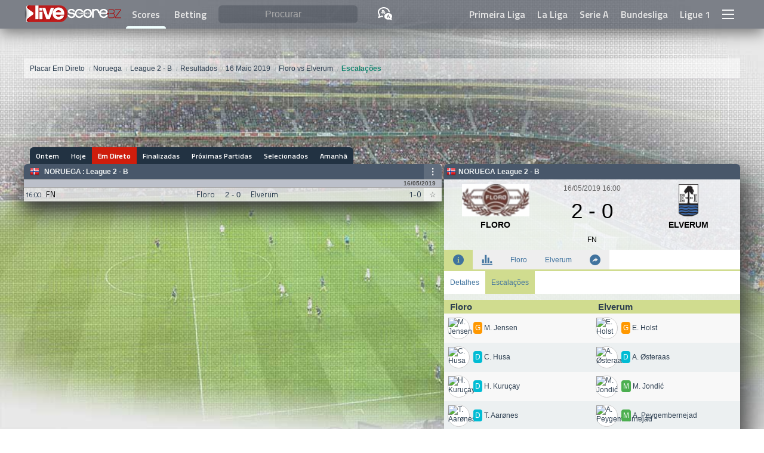

--- FILE ---
content_type: text/HTML; Charset=UTF-8
request_url: https://www.livescore.bz/pt/football/event/1398846/?fd=inc,lineups
body_size: 31616
content:
<!DOCTYPE html>
<html lang="pt">
    <head>
    <!-- Google Tag Manager  -->
    <script>(function(w,d,s,l,i){w[l]=w[l]||[];w[l].push({'gtm.start':
    new Date().getTime(),event:'gtm.js'});var f=d.getElementsByTagName(s)[0],
    j=d.createElement(s),dl=l!='dataLayer'?'&l='+l:'';j.async=true;j.src=
    'https://www.googletagmanager.com/gtm.js?id='+i+dl;f.parentNode.insertBefore(j,f);
    })(window,document,'script','dataLayer','GTM-NKRNFSPX');</script>
    <!-- End Google Tag Manager -->
    <!--<link rel="dns-prefetch" href="https://livescorebz.r.worldssl.net">-->
    <link rel="dns-prefetch" href="https://fonts.gstatic.com">
    <link rel="dns-prefetch" href="https://www.score2live.net:2016">
    <link rel="dns-prefetch" href="https://googleads.g.doubleclick.net">
    <link rel="dns-prefetch" href="https://pagead2.googlesyndication.com">
    <link rel="preload" href="https://fonts.gstatic.com/s/titilliumweb/v6/NaPecZTIAOhVxoMyOr9n_E7fdMPmDaZRbrw.woff2" as="font" crossorigin="anonymous">
    <link rel="preload" href="https://fonts.gstatic.com/s/titilliumweb/v6/NaPDcZTIAOhVxoMyOr9n_E7ffBzCGItzY5abuWI.woff2" as="font" crossorigin="anonymous">
    <link href="/flags16.css" rel="preload" as="style">
    <link rel="prefetch" href="https://pagead2.googlesyndication.com/pagead/js/adsbygoogle.js" as="script">
    <!--<link rel="preconnect" href="https://www.score2live.net:2016">
    <link rel="preload" href="https://livescorebz.r.worldssl.net/socket.io.min.js" as="script">
    <link rel="preload" href="https://livescorebz.r.worldssl.net/flags16.css" as="style">
    <link rel="preload" href="https://livescorebz.r.worldssl.net/trans.gif" as="image">
    <link rel="preload" href="https://livescorebz.r.worldssl.net/img/logoy.png" as="image">
    <link rel="preload" href="https://livescorebz.r.worldssl.net/mysprite-minO.png" as="image">
    <link rel="preload" href="https://livescorebz.r.worldssl.net/covern1.jpg" as="image">-->
    <meta name="viewport" content="width=device-width, initial-scale=1.0, maximum-scale=5.0, user-scalable=yes, minimal-ui" /><title>Escalações, Floro vs Elverum, 16 Maio 2019, Noruega: League 2 - B | LiveScore.bz</title><meta name="description" content="Floro x Elverum na Noruega: League 2 - B em 16 Maio 2019 no livescore.bz."><link rel="alternate" hreflang="x-default" href="https://www.livescore.bz/en/football/event/1398846/?fd=inc,lineups"><link rel="alternate" hreflang="en" href="https://www.livescore.bz/en/football/event/1398846/?fd=inc,lineups"><link rel="alternate" hreflang="tr" href="https://www.livescore.bz/tr/football/event/1398846/?fd=inc,lineups"><link rel="alternate" hreflang="ru" href="https://www.livescore.bz/ru/football/event/1398846/?fd=inc,lineups"><link rel="alternate" hreflang="it" href="https://www.livescore.bz/it/football/event/1398846/?fd=inc,lineups"><link rel="alternate" hreflang="en-gb" href="https://www.livescore.bz/en-gb/football/event/1398846/?fd=inc,lineups"><link rel="alternate" hreflang="pt-br" href="https://www.livescore.bz/pt-br/football/event/1398846/?fd=inc,lineups"><link rel="alternate" hreflang="fr" href="https://www.livescore.bz/fr/football/event/1398846/?fd=inc,lineups"><link rel="alternate" hreflang="sr-rs" href="https://www.livescore.bz/sr-rs/football/event/1398846/?fd=inc,lineups"><link rel="alternate" hreflang="pt" href="https://www.livescore.bz/pt/football/event/1398846/?fd=inc,lineups"><link rel="alternate" hreflang="de" href="https://www.livescore.bz/de/football/event/1398846/?fd=inc,lineups"><link rel="alternate" hreflang="sw" href="https://www.livescore.bz/sw/football/event/1398846/?fd=inc,lineups"><link rel="alternate" hreflang="el" href="https://www.livescore.bz/el/football/event/1398846/?fd=inc,lineups"><link rel="alternate" hreflang="ar" href="https://www.livescore.bz/ar/football/event/1398846/?fd=inc,lineups"><link rel="alternate" hreflang="ro" href="https://www.livescore.bz/ro/football/event/1398846/?fd=inc,lineups"><link rel="canonical" href="https://www.livescore.bz/pt/football/event/1398846/" /><meta name="theme-color" content="#797e87">
<script type="text/javascript">
    var navIs=navigator.userAgent
    var isOperaMini = (navIs.indexOf('Opera Mini') > -1);
    var testingOm="ok"
    if(isOperaMini && testingOm!="") {
        var lhx=window.location.href;var qpa="operamini=true&utm_source=operaminibz&utm_medium=miniredirect"
        var lh=window.location.href.split("/").slice(3).join("/");
        if(lh.indexOf("?")!=-1) {
            lh=lh+"&"+qpa
        } else {
            lh=lh+"?"+qpa
        }
        location.href="http://mini.livescore.bz/"+lh;
    } else {
        if(navIs.indexOf("Android") >= 0 ){
          var androidversion = parseFloat(navIs.slice(navIs.indexOf("Android")+8)); 
          if (androidversion < 5){
            var lhx=window.location.href;var qpa="oldandroid=true&utm_source=android5less&utm_medium=androidredirect"
            var lh=window.location.href.split("/").slice(3).join("/");
            if(lh.indexOf("?")!=-1) {
                lh=lh+"&"+qpa
            } else {
                lh=lh+"?"+qpa
            }
            location.href="http://mini.livescore.bz/"+lh;  
          }
        }
    }
</script>
<style type="text/css" id="bzsheet">
:root {
    --site_w:1200px;
    --max_w:98%;
    --search_input_color:#fff;
    --search_input_phcolor:#ababab;
    --a_top_color:#e8e8e8;
    --a_top_colorH:var(--pist);
    --a_top_bgcolorH:var(--midnight);
    --mac_color:var(--midnight);
    --mac_odd_bg:rgba(232,232,232,0.84);
    --mac_even_bg:rgba(242,242,242,0.84);
    --mac_hover_bg:rgba(242,242,242,1);
    --mac_h:23px;
    --lig_bg:#48576a;
    --lig_color:var(--clouds);
    --lig_font:sans-serif,'Titillium Web Bold RU','Titillium Web Bold',sans-serif;
    --tarih_bg:#bcc0ca;
    --tarih_clr:#353b48;
    --thbg:#d0dc8f;
    --scorenav_h:28px;
    --scorenav_selected_bg:var(--lig_bg);
    --scores_font:'Titillium Web Auto',sans-serif;
    --top_nav_h:48px;
    --top_nav_font:'Titillium Web Bold RU','Titillium Web Bold',sans-serif;
    --titi_bold:'Titillium Web Bold RU','Titillium Web Bold',sans-serif;
    --search_cat_bg:#c60000;
    --search_odd_bg:#f8f8f8;
    --search_even_bg:#fff;
    --live:#cf1d0c;--liveold:var(--alizarin);
    --detaymenu_a_slc:var(--tarih_bg);
    --highme_bg:#ffffb5;
    --golbg:#c8ff91;
    --turq:#1abc9c;
    --greensea:#12846e;
    --emerland:#2ecc71;
    --neph:#27ae60;
    --peterriver:#3498db;
    --belizehole:#2980b9;
    --amet:#9b59b6;
    --wist:#8e44ad;
    --weta:#223242;/**#34495e;**/
    --midnight:#2c3e50;
    --sunflower:#ffdd54;
    --orange:#f39c12;
    --carrot:#e67e22;
    --pumpkin:#d35400;
    --alizarin:#e74c3c;
    --pome:#c0392b;
    --clouds:#ecf0f1;
    --silver:#bdc3c7;
    --concrete:#95a5a6;
    --asbestos:#7f8c8d;
    --pist:#d0dc8f;
    --pist_light:#d0dc8f82;
    --won_clr:#007500;
    --lost_clr:#b23b2e;--oldlost:var(--alizarin);
    --draw_clr:#246998;
}
input:focus,select:focus,textarea:focus,button:focus{outline:0}input{-webkit-appearance:none}
html {width: 100%;min-height: 100%;position: relative;}
body {margin:0px 0px;width: 100%;min-height: 100vh;/**position: absolute;padding-bottom: 320px;**/}
body:after {
    content: "";
    display: block;
    position: fixed;
    left: 0;
    top: 0;
    width: 100%;
    height: 100%;
    z-index: -10;
    background: url(/covern1.jpg) no-repeat top center;
    -webkit-background-size: cover;
    -moz-background-size: cover;
    -o-background-size: cover;
    background-size: cover;
}
@media only screen and (max-width: 476px) {
    body:after {background: url(/img/covern1m.jpg) no-repeat top center;}
}
*, *:before,*:after {box-sizing: border-box;}
a {color:var(--midnight);}
.aic {align-items: center;}
.df {display: flex;}
.dif {display: inline-flex;}
.Fright {float: right;}
.page {width: var(--max_w);max-width: var(--site_w);margin: 20px auto 90px auto;display: block;min-height:100vh;}
.logo {line-height: 100%;vertical-align: middle;}
.top_nav_container {display: inline-block;width: 100%;height: var(--top_nav_h);}
.top_nav {width:100%;background-color:rgba(53, 59, 72, 0.6);position:fixed;top:0px;z-index:50003;-webkit-box-shadow: 0px 7px 25px 0px rgba(0,0,0,0.50);-moz-box-shadow: 0px 7px 25px 0px rgba(0,0,0,0.50);box-shadow: 0px 7px 25px 0px rgba(0,0,0,0.50);height: var(--top_nav_h);font-family: var(--top_nav_font);}
.top_nav > div {max-width: var(--site_w);width:  var(--max_w);margin: 0px auto;justify-content: space-between;height: 100%;}
.top_nav > div.arabic {flex-direction: row-reverse;}
.top_nav > div > * {height: 100%;display: flex;align-items: center;flex-grow: 1;}
.top_nav > div > style {display: none;}
.top_nav > div > span.top_menu_nav {justify-content: flex-end;}
.top_nav > div > span.top_menu_nav > a {height: 100%;display: inline-flex;align-items: center;padding: 0px 10px;color:var(--a_top_color);text-decoration: none;font-weight: bold;}
.top_nav > div > span.top_menu_nav > a:hover {color:var(--a_top_colorH);background-color: var(--a_top_bgcolorH);}
.nav_search {height: 100%;width: 100%;padding: 0px 5px;border-radius: 6px;border:none;background-color: rgba(53, 59, 72, 0.33);outline: 0;color:var(--search_input_color);font-size:16px;}
.nav_search:focus {background-color: rgba(53, 59, 72, 0.66);transition: all 0.6s;}
.nav_search.arabic {direction: rtl;}
.top_nav > div > span.top_bar_nav {justify-content: center;width: 40px;flex-grow: 0;cursor: pointer;}
.nav_search::placeholder {color:var(--search_input_phcolor);text-align: center;}
.nav_search:-ms-input-placeholder {color:var(--search_input_phcolor);}
.nav_search::-ms-input-placeholder {color:var(--search_input_phcolor);}
search {position: relative;height: 64%;text-align: center;width: 100%;padding: 0px 10px;flex: 1 1;}
search > results {position: absolute;left:0px;top:100%;min-width: 100%;display: none;z-index: 99;}
search > results > cat {width: 100%;background-color: var(--search_cat_bg);color:#fff;display: block;font-size:12px;padding: 0px 7px;}
search > results > a {display: flex;flex-wrap: wrap;padding: 8px 7px;background-color: #fff;font-size:12px;border:solid #ccc;border-width: 0px 0px 1px 0px;text-decoration: none;color:#000;text-align: left;}
search > results.arabic > a {flex-direction: row-reverse;}
search > results > a > img {height: 18px;}
search > results > a:nth-child(odd) {background-color: var(--search_odd_bg);}
search > results > a:nth-child(even) {background-color: var(--search_even_bg);}
search > results > a:hover {background-color: #CDDC39;}
search > results > a > search_info {display: block;color:var(--wist);width: 100%;font-size:12px;}
[class*="col-"] {width: 100%;}
.row::after,content:after,.page:after {content: "";clear: both;display: table;}
.scorenav {height: var(--scorenav_h);display: flex;font-family: var(--titi_bold),sans-serif;font-size:12px;}
.scorenav.arabic {flex-direction: row-reverse;}
.scorenav > a {display: inline-flex;height: 100%;align-items: center;padding: 0px 10px;background-color:var(--weta);text-decoration: none;color:#fff;transition: all 0.3s;}
.scorenav > a:not(.selected):hover {background-color: var(--clouds);color:#555;}
.scorenav > a[livenow] {background-color: var(--live);text-shadow: 0px 0px 1px #c7c7c7;}
.scorenav > a[livenow]:not(.selected):hover {color:#e60a00;}
.scorenav:not(.arabic) > a:first-child,.scorenav.arabic > a:last-child {margin-left: 10px;border-radius: 6px 0px 0px 0px;}
.scorenav:not(.arabic) > a:last-child,.scorenav.arabic > a:first-child {border-radius: 0px 6px 0px 0px;margin-right: 10px;}
.scorenav > a.selected {background-color: var(--scorenav_selected_bg) !important;color:#f1f1f1;text-shadow: 0px 0px 1px rgba(100, 170, 171, 0.64)}
.scores {box-shadow: 0 15px 30px 2px #3e3e3e;}
.scores > :not(.m):last-child {border-radius: 0px 0px 6px 6px;background-color: rgba(255, 255, 255, 0.5);padding: 3px 6px;}
.scores .norecord {display: flex;height: 100px;justify-content: center;background-color: var(--scorenav_selected_bg);font:bold 12px sans-serif;}
a.m {display: flex;height: var(--mac_h);font-family: var(--scores_font);text-decoration: none;color:var(--mac_color);}
a.m t {white-space: nowrap;width: 100%;text-overflow: ellipsis;display: inline-block;overflow: hidden;}
.scores > a > c > t {width: 100%;height: 100%;white-space: nowrap;text-overflow: ellipsis;overflow: hidden;line-height: var(--mac_h);vertical-align: middle;}
.scores > a > c,.scores > h2.l > c {display: inline-flex;height: 100%;align-items: center;}
.scores > h2.l > c > b {text-transform: uppercase;}
.scores > h2.l.arabic {direction: rtl;}
c.cb {position: relative;display: inline-flex;flex: 0 0 30px;}
c.cb:after {content:"☆";background-color: rgba(255, 255, 255, 0.54);position: absolute;width: 100%;height: 100%;display: inline-flex;align-items: center;justify-content: center;left: 0px;}
c.cb:hover:after {background-color: #fff;border-color: green;}
c.cb.selected:after {content:"\2605";color: #FF9800;text-shadow: 0px 0px 1px #333;}
a.m {font-size:13px;border: solid #cdcdcd;border-width: 0 0 1px 0;}
a.modd {background-color: var(--mac_odd_bg);}
a.meven {background-color: var(--mac_even_bg);}
a.m:hover {background-color:var(--mac_hover_bg);transition: all 0.3s;}
.scores > a.m.arabic {direction: rtl;}
.scores > a.m > c {justify-content: center;color:#666;}
sa {flex:0 0 30px;font-size:11.5px;display: inline-flex;height: 100%;align-items: center;justify-content: center;}
st {flex:0 0 30px;display: inline-flex;height: 100%;align-items: center;justify-content: center;}
a.m.ft > st {color:#000;}
t1 {/**width: calc(50% - 94px);**/flex: 1 1 60px;min-width: 0px;display: inline-flex;height: 100%;align-items: center;justify-content: flex-end;}
t1 t {text-align: right;}
.scores > a.m.arabic > c:nth-child(3) t {text-align: left;}
sc {flex:0 0 60px;font-family: var(--lig_font);display: inline-flex;height: 100%;align-items: center;justify-content: center;flex-wrap: wrap;}
.scores > a.m.ft > c:nth-child(4) {color:#000;}
.scores > a.m.arabic > c:nth-child(4) {direction: rtl;}
t2 {/**width: calc(50% - 94px);**/flex: 1 1 60px;min-width: 0px;;display: inline-flex;height: 100%;align-items: center;justify-content: flex-start;}
.scores > a.m.arabic > c:nth-child(5) t {text-align: right;}
ht {flex:0 0 30px;display: inline-flex;height: 100%;align-items: center;justify-content: center;}
.scores > a.m.arabic > c:nth-child(6) {direction: rtl;}
a.m.live > st,a.m.live sc {color:var(--live);}
a.m.ppd st {color:var(--live);}
a.m .highme {background-color: var(--highme_bg);}
a.m .goll {background-color: var(--golbg);background-image:url(/loadim5.GIF);background-repeat:no-repeat;background-size:12px 12px;}
a.m .redcard {background-image:url(https://livescorebz.r.worldssl.net/kirmizikart.GIF);background-repeat:no-repeat;background-size:6px 9px}
a.m t1.goll,a.m t1.redcard {background-position: left 5px center;}
a.m t2.goll,a.m t2.redcard {background-position: right 5px center;}
.scores > h2.l {display: flex; margin:0px 0px;min-height: 27px;}
.scores > h2.l:first-child {border-top-right-radius: 6px;border-top-left-radius: 6px;}
.scores > h2.l {background-color: var(--lig_bg);color:var(--lig_color);text-decoration: none;justify-content: space-between;border: solid #ccc;border-width: 0 0 1px 0;font-family: var(--lig_font);align-items: center;}
.scores > h2.l img {margin-right: 6px;}
.scores > h2.l > c:nth-child(1) {padding: 0px 0px 0px 10px;font-size:12px;flex-grow: 1;}
.scores > h2.l > c:nth-child(1) > a {color:var(--lig_color);display: inline-flex;height: 100%;align-items: center;margin: 0px;text-decoration: none;padding: 5.5px 2px;}
.scores > h2.l > c:nth-child(1) > a:hover {color:#000;text-decoration: underline;}
.scores > h2.l > c:nth-child(1) > :nth-child(2) {text-transform: uppercase;}
.scores > h2.l > c:nth-child(2) {padding: 0px 0px 0px 0px;font-size:10px;}
.scores > div.tarih_deep {background-color: var(--tarih_bg);color: #4e4e4e;font-size: 10px;padding-right: 10px;font-weight: bold;border: solid #a9a9a9;border-width: 0 0 1px 0;text-align: right;font-family: var(--lig_font);height: 13px;}
.scores dk:after {content: "'";animation: blinker 1s linear infinite;}
.detay_bar {padding-left: 4px;position: relative;}
.detay {font: normal 12px sans-serif;display: inline-block;width: 100%;background-color: rgba(245, 246, 250, 0.88);border-top-left-radius: 6px;border-top-right-radius: 6px;border-bottom-left-radius: 6px;border-bottom-right-radius: 6px;padding-bottom: 20px;-webkit-box-shadow: 0 15px 30px 2px #3e3e3e;-moz-box-shadow: 0 15px 30px 2px #3e3e3e;box-shadow: 20px 10px 40px -10px #3e3e3e;z-index: 10998;position: inherit;top:var(--scorenav_h);margin-bottom: 40px;
}
.detay:after {clear: both;}
.detay dk:after {content: "'";animation: blinker 1s linear infinite;}
.detay .detayHeader {font-weight: bold;padding: 6px 4px;display: flex;justify-content: space-between;background-color: var(--lig_bg);color:var(--lig_color);border-radius: 6px 6px 0px 0px;}
.detay .detayHeader > span {display: inline-flex;align-items: center;}
.detay .detayHeader.arabic {direction: rtl;}
.detay .detayHeader img {margin-right: 4px;}
.detay .detayInfos {display: flex;height: 110px;margin-top: 8px;}
.detay .detayInfos.arabic {direction: rtl;}
.detay .detayInfos > span {display: inline-flex;flex-direction: column;justify-content: center;align-items: center;}
.detay .detayInfos > span:nth-child(1),.detay .detayInfos > span:nth-child(3) {width: calc(50% - 75px);position: relative;justify-content: flex-start;}
.detay .detayInfos > span.deepInfo {width: 150px;}
.detay .detayInfos > span.deepInfo > time {display: inline-flex;justify-content: center;width: 100%;flex-wrap: wrap;color:#646464;}
.detay .detayInfos > span.deepInfo > time > * {width: 100%;display: inline-flex;justify-content: center;}
.detay .detayInfos > span.deepInfo > score {display: inline-flex;flex-grow: 1;width: 100%;align-items: center;justify-content: center;font-size:35px;}
.detay.live .detayInfos > span.deepInfo > score {color:var(--live);}
.detay .detayInfos > span.deepInfo > exinfo {display: inline-flex;width: 100%;flex-grow: 1;justify-content: center;align-items: center;}
.detay.live .detayInfos > span.deepInfo > exinfo {color:var(--live);}
.detay .detayInfos > span > logo,.detay .detayInfos > span > team {display: block;}
.detay .detayInfos > span > logo {height: 55px;}
.detay .detayInfos > span > logo > img {height: 98%;}
.detay .detayInfos > span > team {height:calc(110px - 55px);align-items: center;font-weight: bold;font-size:14px;text-transform: uppercase;text-align: center;position: absolute;top: 60px;width: 100%;overflow: hidden;}
.detay .detayMenu {display: flex;background-color: #fff;height: 36px;border:solid var(--pist);border-width: 0px 0px 3px 0px;}
.detay .detayMenu.arabic {direction: rtl;}
.detay .detayMenu > a {background-color: rgba(234, 234, 234, 0.81);color:#40739e;height: 100%;display: inline-flex;align-items: center;text-decoration: none;padding: 0px 15px;text-align: center;transition: all .3s;overflow: hidden;}
.detay .detayMenu > a:not(.selected):hover {background-color: var(--pist_light)}
.detay .detayMenu > a img {height: 18px;}
.detay .detayMenu > a.selected {background-color:var(--pist);color:var(--tarih_clr);}
.detayContent .stats:empty {display: none;}
.detayContent .stats:not(:empty) {margin: 10px auto;}
.detayContent .stats {width: 96%;border-radius: 6px;margin: 0px auto;}
.detayContent .stats > div:first-child {border-radius: 6px 6px 0px 0px;}
.detayContent .stats > div:last-child {border-radius: 0px 0px 6px 6px;}
.detayContent .stats > div {display: flex;height: 24px;font-size: 12px;border:solid #e8e8e8;border-width: 0px 0px 1px 0px;}
.detayContent .stats > div > div {display: inline-flex;align-items: center;}
.detayContent .stats > div > div:nth-child(2) img {height: 13px;}
.detayContent .stats > div > div:nth-child(1) {width: calc(50% - 45px);justify-content: flex-end;}
.detayContent .stats > div > div:nth-child(2) {width: 90px;justify-content: center;}
.detayContent .stats > div > div:nth-child(3) {width: calc(50% - 45px);flex-direction: row-reverse;justify-content: flex-end;}
.detayContent .stats > div.possession > div:nth-child(1) {width: 50%}
.detayContent .stats > div.possession > div:nth-child(1) > span {text-align: right;}
.detayContent .stats > div.possession > div:nth-child(2) {width: 50%;justify-content: flex-start;}
.detayContent .stats > div.possession span {transition:600ms linear;background-color: #dcdde1;display: inline-block;padding: 4px 8px;}
.detayContent .stats > div.possession span.posO {background-color: #44bd32;color:#fff;}
.detayContent .stats > div:nth-child(odd) {background-color: #fff;}
.detayContent .stats > div:nth-child(even) {background-color: #f8f8f8}
.detayMenuDeep {background-color: #fff;}
.detayMenuDeep:empty {display: none;}
.detayMenuDeep > a {display: inline-block;padding: 12px 10px;text-decoration: none;color:#40739e;transition: all .3s;}
.detayMenuDeep > a.selected {background-color: var(--pist);}
.detayMenuDeep > a:not(.selected):hover {background-color: var(--pist_light);}
.sum_h {align-items: center;padding-left:10px !important;background-color: #8c7ae6 !important;font-weight: bold;color:#f5f6fa;}
.incidents:empty {display: none;}
.incidents:not(:empty) {margin: 10px auto;}
.incidents > div:first-child {border-radius: 6px 6px 0px 0px;}
.incidents {width: 96%;border-radius: 6px;margin: 0px auto;}
.incidents > div:first-child {border-radius: 6px 6px 0px 0px;}
.incidents > div:last-child {border-radius: 0px 0px 6px 6px;}
.incidents > div {display: flex;padding: 6px 0px;font-size: 12px;border:solid #e8e8e8;border-width: 0px 0px 1px 0px;}
.incidents > div > div {display: inline-flex;align-items: center;}
.incidents > div > div:nth-child(2) img {height: 14px;}
.incidents > div > div span {margin: 0px 8px;}
.incidents > div > div:nth-child(1) {width: calc(50% - 20px);justify-content: flex-end;}
.incidents > div > div:nth-child(1) span {text-align: right;}
.incidents > div > div:nth-child(2) {width: 40px;justify-content: center;}
.incidents > div > div:nth-child(3) {width: calc(50% - 20px);flex-direction: row-reverse;justify-content: flex-end;}
.incidents > div > div:nth-child(3) span {text-align: left;}
.incidents > div:nth-child(odd) {background-color: #fff;}
.incidents > div:nth-child(even) {background-color: #f8f8f8}
.incidents > div:hover {border-color:#69afb0;}
.incidents em {font-style: normal;margin: 0px 3px;color:#636548;}
.incidents .yc em {color:#FF9800;font-weight: bold;}
.incidents .red em {color:red;font-weight: bold;}
.incidents .gol em {color:green;font-weight: bold;}
.incidents .sub rep {color:red;}
.incidents .sub span {color:green;}
.incidents rep {color:#a0a0a0;}
.incidents help {padding: 4px 2px;display: inline-block;}
.incidents help span {color:#666;font-weight: bold;}
.incidents help span+span {margin-left: 22px;}
.incidents help img {height: 14px;vertical-align: middle;}
.detayContent img_is {vertical-align: middle;background-color: #fff;border-radius: 50%;display: inline-block;border: solid #ccc;border-width: 1px 1px;height: 37px;width: 37px;margin: 0px 6px;}
.detayContent img_is img {border-radius: 50%;height: 35px;}
.lastMatches {width: 100%;border-collapse: collapse;}
.lastMatches tr th{text-align: left;line-height: 50px;padding: 0px 10px;vertical-align: middle;background-color: transparent;color:#666;font-weight: normal;}
.lastMatches tr th.lm_h1 {display: flex;padding: 0px;justify-content: space-between;}
.lastMatches tr th.lm_h1 > div {width:100%;display: flex;justify-content: space-between;}
.lastMatches tr th.lm_h1 span:nth-child(1) {white-space: nowrap;overflow: hidden;text-overflow: ellipsis;flex:0 1 calc(100% - 180px);padding-left: 9px;}
.lastMatches tr th.lm_h1 span:nth-child(2) {flex:0 0 144px;text-align: right;padding-right: 9px;}
.lastMatches tr th.lm_h1 span:nth-child(2) a {background-color: var(--concrete);padding: 5px 6px;text-decoration: none;color:var(--clouds);white-space: nowrap;}
.lastMatches tr th.lm_h1 span:nth-child(2) a.selected {background-color: var(--neph);color:var(--clouds);}
.lastMatches tr th.lm_h1 span:nth-child(2) a:first-child {border-radius: 6px 0px 0px 6px;}
.lastMatches tr th.lm_h1 span:nth-child(2) a:last-child {border-radius: 0px 6px 6px 0px;}
.lastMatches tr th img {vertical-align: middle;}
.lastMatches tr.lm_lig th {background-color: var(--tarih_bg);padding: 0px 10px;line-height: 20px;vertical-align: middle;color:var(--tarih_clr);}
.lastMatches tr:nth-child(odd) td {}
.lastMatches tr:nth-child(even) td {}
.lastMatches tr td {padding: 4px 0px;text-align: center;border:solid #ccc;border-width: 0px 0px 1px 0px;display: inline-block;overflow: hidden;white-space: nowrap;text-overflow: ellipsis;}
.lastMatches tr td:nth-child(1) {background-color: #f8f8f8;width: 52px;color:#666;}
.lastMatches tr td:nth-child(2) {text-align: right;width: calc(50% - 72px)}
.lastMatches tr td:nth-child(3) {font-weight: bold;width: 44px}
.lastMatches tr td:nth-child(4) {text-align: left;width: calc(50% - 94px)}
.lastMatches tr td:nth-child(5) {width: 40px;}
.lastMatches tr td:nth-child(6) {width: 22px;}
.lastMatches tr td[h] {background-color: rgba(255, 255, 0, 0.25);}
.sm_sncW td:nth-child(3) {color:var(--won_clr);}
.sm_sncD td:nth-child(3) {color:var(--draw_clr);}
.sm_sncL td:nth-child(3) {color:var(--lost_clr);}
r:after {padding: 6px;width: 10px;height: 10px;display: inline-flex;align-items: center;justify-content: center;font-size:9px;border-radius: 2px;font-weight: bold;}
r[v="W"]:after {background-color: var(--won_clr);content: "V";color:#fff;}
r[v="L"]:after {background-color: var(--lost_clr);content: "D";color:#fff;}
r[v="D"]:after {background-color: var(--draw_clr);content: "E";color:#fff;}
red[v="0"] {display: none;}
red[v] {}
red[v]:after {content: attr(v);color:#fff;margin: 0px 3px;font-weight: bold;background-color: red;padding: 0px 2px;font-size: 11px;border-radius: 3px;}
.detay .detayHeader > span[v="close"] {display: none;}
[v="close"]:after {content: "X";background-color: var(--pome);color:#fff;width: 16px;height: 16px;display: inline-flex;align-items: center;justify-content: center;border-radius: 4px;}
footer {background-color: rgba(36, 44, 58, 0.74);padding: 20px 0px var(--top_nav_h) 0px;position: inherit;bottom:0px;width: 100%;}
footer > div {max-width: var(--site_w);width:  var(--max_w);margin: 0px auto;color:#e8e8e8;font-size:14px;font-family: sans-serif;line-height: 20px;}
footer h1 {font-size:17px;}
footer [class*="col-"] {padding: 0px 4px;}
.a_salso {display: block;color: var(--sunflower);padding: 3px 0px;}
.footer_menu > a {display: block;color:#e8e8e8;}
/**img[src="/img/trans.gif"], img[src="https://livescorebz.r.worldssl.net/trans.gif"], img[src="https://livescorebz.r.worldssl.net/trans.gif"], img[src="https://livescorebz.r.worldssl.net/trans.gif"] {
    background: url('/img/mysprite-minO.png') no-repeat;
}**/
ppos:after {display: inline-block;padding: 3px;border-radius: 4px;margin-right: 3px;width: 18px;text-align: center;}
ppos[v="1"]:after {content:"G";background-color: #FF9800;color:#fff;}
ppos[v="2"]:after {content:"D";background-color: #00BCD4;color:#fff;}
ppos[v="3"]:after {content:"M";background-color: #4CAF50;color:#fff;}
ppos[v="4"]:after {content:"A";background-color: #F44336;color:#fff;}
.donuts_3 {display: block;}
.donuts_3 > span {width: 33.3%;display: inline-block;text-align: center;}
.donuts_3 > span > stitle {display: block;font-size: 12px;font-weight: bold;color:var(--midnight);padding: 7px 0px;}
.donuts_3 img {height: 60px;}
.playstore {display: none;}
@media only screen and (max-width: 769px) {
    :root {
        --mac_h:36px;
         --max_w:100%;
         --scorenav_h:41px;
    }
    body {padding-bottom: var(--scorenav_h)}
    .logo {padding-left:6px;;min-width: 112px}
    .logo img {width: calc(100vw * 0.35);max-width: 167px}
    .scores > h2.l:first-child {border-top-right-radius: 0px;border-top-left-radius: 0px;}
    .top_nav > div > span.top_menu_nav {display: none;}
    .scorenav {/**position: fixed;**/bottom:0px;z-index: 99;width: 100vw;overflow-y: hidden;justify-content: space-between;}
    .scorenav a:first-child,.scorenav a:last-child {margin: 0px 0px !important;border-radius: 0px 0px 0px 0px !important;} 
    .scorenav a,.scorenav a.selected,.scorenav > a[livenow] {background-color: rgba(53, 59, 72, 0.86);color:rgba(255, 255, 255, 0.70);flex-grow: 1;position: relative;font-size: 13px;padding: 0px 17px;white-space: nowrap;}
    .scorenav a:not(:last-child):before {
    content: "";
    display: block;
    border: solid #757575;
    border-width: 0 0 0 1px;
    height: 30%;
    /* margin-top: 10%; */
    position: absolute;
    right: 0;
    font-family: sans-serif;
    font-weight: bold;}
    .scorenav > a[livenow] {}
    .scorenav > a:hover {background: rgba(53, 59, 72, 0.86) !important;color:#fff !important;}
    .scorenav > a.selected {color:rgba(255, 255, 255, 0.98);background-color: #1c2530 !important;}
    .scorenav > a.selected:before {right: -1px;z-index: 101;}
    .detay_bar {padding-left: 0px;position: absolute;top:calc(var(--top_nav_h) );z-index: 50001;width: 99%;margin-left: 0.5%;opacity: 0;transition: opacity 0.2s ease-out;}
    .overlay[val] {width: 100%;height: 100%;position: fixed;top:0px;background-color: rgba(0, 0, 0, 0.63);z-index: 50000;}
    .overlay[val=""] {display: none;}
    search > input:focus {background-color: #000;padding: 0px 10px;}
    ul.breadcrumb {padding-left:5px;padding-right: 5px;}
    .detay {display: none;}
    .detay .detayHeader > span[v="close"] {display: inline-flex;}
    .menu-full {width: 100% !important;left:0px;}
    .nav_search:focus {border-radius: 0px;background-color: rgba(53, 59, 72, 1.00);transition: none;z-index: 10000}
    .playstore {
        position: fixed;
        bottom: 0px;
        right: 0px;
        left:0px;
        display: flex;
        align-items: center;
        justify-content: center;
        flex: 0 0 114px;
        width: 100vw;
        flex-wrap: wrap;
        color: #c20014;
        font-size: 13px;
        height:50px;background:#0f2245;
    }
    .playstore img {max-height: 85%;}
}
@media only screen and (min-width: 769px) {
    [class*="col-"] {float: left;}
    .col-1 {width: 8.33%;}
    .col-2 {width: 16.66%;}
    .col-3 {width: 25%;}
    .col-4 {width: 33.33%;}
    .col-5 {width: 41.66%;}
    .col-6 {width: 50%;}
    .col-7 {width: 58.33%;}
    .col-8 {width: 66.66%;}
    .col-9 {width: 75%;}
    .col-10 {width: 83.33%;}
    .col-11 {width: 91.66%;}
    .col-12 {width: 100%;}
    .ttop_nav > div > span.top_bar_nav {display: none;}
}
@media only screen and (min-width: 1400px) {
    :root {
        --mac_h:26px;
    }
    /**[class*="col-"] {width: 50%;}**/
}
.defTable {font:normal 11px sans-serif;background-color: #fff;}
.defTable tr:nth-child(odd) {background-color: #f8f8f8;}
.defTable tr:nth-child(even) {background-color: #e8e8e8;}
@keyframes blinker {
  50% {
    opacity: 0;
  }
}
.blockelement{}.blockelement:after{width:100%;height:100%;background-color:#fff;top:0;right:0;z-index:200;position:absolute;content:" ";font:bold 13px Arial,Helvetica,sans-serif;filter:alpha(opacity=40);-moz-opacity:.4;-khtml-opacity:.4;opacity:.4}.blockelement:before{background:url("/loadim6.gif") no-repeat center center;top:16px;text-align:center;content:" ";position:absolute;z-index:300;width:100%;height:100%}
.menu-full {position: absolute;top:100%;width: 760px;height: calc(100vh - var(--top_nav_h));overflow: auto;display: none;}
.menu-full ul {margin: 0px 0px;padding:0px 0px;list-style: none;display: flex;flex-wrap: wrap;}
.menu-full ul li {display: inline-flex;flex:1 0 25%;}
.menu-full ul li.menu_he {background-color: #3c3c3c;color:#fff;padding: 8px 0px 8px 26px;}
.menu-full ul li a {display: flex;align-items: center;background-color: var(--clouds);padding: 12px 6px;text-decoration: none;color:var(--midnight);font-weight: bold;font-size:14px;flex:1;}
.menu-full ul li a:hover {background-color: var(--midnight);color:var(--clouds);}
.menu-full ul li a img {margin-right: 6px;}
.menu-full ul li {float:left;}
.menu-bar {
    display: inline-block;
}
.btn {display: inline-block;padding: 3px 8px;text-decoration: none;border-radius: 3px;font-family: sans-serif;}
.btn.bred {background-color: #cc0000;color:#fff;text-shadow: 0px 0px 1px #333;}
.btn.bsm {font-size:13px;}
.bar1, .bar2, .bar3 {
    width: 20px;
    height: 2px;
    background-color: #f8f9f9;
    margin: 5px 0;
    transition: 0.4s;
}
.change .bar1 {
    -webkit-transform: rotate(-45deg) translate(-9px, 0px);
    transform: rotate(-45deg) translate(-9px, 0px);
}
.change .bar2 {opacity: 0;}
.change .bar3 {
    -webkit-transform: rotate(45deg) translate(-9px, -2px);
    transform: rotate(45deg) translate(-9px, -2px);
}
.second-header {
  display: flex;
  width: 100%;
  height: 36px !important;
  background: rgba(45, 53, 75, 0.57);
  position: fixed;
  top: 48px;
  z-index: 50002;

  height: var(--top_nav_h);
  font-family: var(--top_nav_font);
}
.second-header__btn {
  display: flex;
  justify-content: center;
  align-items: center;
  padding: 12px 10px;
  position: relative;
  margin-left: 4px;
  color: #defff4;
  text-decoration: none;
}

.second-header__btn .second-header__icon {
  margin-right: 4px;
}

.second-header__btn.second-active__btn:after {
  content: "";
  width: 100%;
  height: 4px;
  background: azure;
  position: absolute;
  bottom: 0;
  left: 0;
  border-radius: 4px 4px 0 0;
}
@media only screen and (min-width: 700px) {
    .second-header {display: none;}
    .header-btn-link {
      display: flex;
      justify-content: center;
      align-items: center;
      padding: 12px 10px;
      position: relative;
      margin-left: 4px;
      color: #e8e8e8;
      text-decoration: none;
    }

    .header-btn-link .header-link__icon {
      margin-right: 4px;
    }

    .header-btn-link.active-link:after {
      content: "";
      width: 100%;
      height: 4px;
      background: azure;
      position: absolute;
      bottom: 0;
      left: 0;
      border-radius: 4px 4px 0 0;
    }
}
@media only screen and (max-width: 700px) {
    .header-btn-link {display: none;}
    .menu-full {
      height: 100vh;
      margin-top: 32px;
    }
    search > results {margin-top: 32px;}
}
[id*="zone"] {text-align: center;}
ul.breadcrumb {
    list-style: none;
    background-color: rgba(255, 255, 255, 0.52);
    font:normal 12px sans-serif;
    width: var(--max_w);max-width: var(--site_w);margin: 46px auto 20px auto;border: solid #a19aa5;border-width: 0px 0px 1px 0px;padding: 0px;
}
ul.breadcrumb.arabic {direction: rtl;}
ul.breadcrumb li {
    display: inline;
}
ul.breadcrumb li[class*="breadcrumb-"]+li[class*="breadcrumb-"]:before {
    padding: 8px 4px;
    color: var(--concrete);
    content: "/";font-size: 9px;
}
ul.breadcrumb li a {
    color: var(--midnight);
    text-decoration: none;
    padding: 10px 0px;
    display: inline-block;
}
ul.breadcrumb li:first-child a {
    padding-left: 10px;
}
ul.breadcrumb li a:hover {
    color: #000;
    text-decoration: underline;
}
ul.breadcrumb li:last-child a {color: var(--greensea);font-weight: bold;}
.mydropdown {display: inline-block;position: relative;overflow: hidden;}
.mydropdown > select {opacity: 0.0;position: absolute;left:0px;width: 100%;height: 100%;font-size:16px;cursor: pointer;}
.mydropdown > .selected {display: inline-block;cursor: pointer;font-family: sans-serif;font-size: 14px;border-radius: 4px;margin: 0px;font-weight: normal;}
.mydropdown > .selected:after {content:"\25BE";padding: 0px 4px;color:#999;}
.mydropdown.def > .selected {background-color: #fff;padding: 4px;color:#555;}
.mydropdown.turku > .selected {background-color: var(--greensea);padding: 4px;color:#f8f8f8;}
.mydropdown.turku > .selected:after {color:#fff;}
.mydropdown.dots > .selected {background-color: rgba(255, 255, 255, 0.13);padding: 1px;color:#555;width: 30px;text-align: center;border-radius: 0px;}
.mydropdown.dots > .selected:after {content:"\205D";padding: 0px 4px;color:#fff;font-size: 20px;}
.mydropdown.dots:hover > .selected {background-color: rgba(255, 255, 255, 0.3)}
.mydropdown.trans {display: inline-flex;align-items: center;justify-content: center;height: 100%;width: 100%;min-width: 40px;}
.mydropdown.trans:hover {background-color: var(--a_top_bgcolorH);}
.mydropdown.trans > .selected:after {display: none;}
.bk-rating__title {
    font-family: sans-serif;
  height: 28px;
  padding: 4px 16px;
  background-color: #ECF0F1;
  border-bottom: 1px solid #BCC0CA;
  color: #2C3E50;
  font-size: 12px;
  line-height: 20px;
  font-weight: 700;
}
.bk-rating__list {
    font-family: "Titillium Web Bold RU", "Titillium Web Bold", sans-serif;
  display: flex;
  flex-direction: column;
}

.bk-rating__item {
  position: relative;
  display: flex;
  align-items: center;
  justify-content: space-between;
  padding: 8px 16px 32px 16px;
  background-color: #ECF0F1;
}

.bk-rating__item:not(:last-of-type) {
  border-bottom: 1px solid #FFFFFF;
}

.bk-rating__logo-wrapper {
  display: flex;
  align-items: center;
  text-decoration: none;
}

.bk-rating__logo {
  width: 64px;
  height: auto;
}

.bk-rating__logo-label {
  height: 12px;
  padding: 0 2px;
  margin-left: 8px;
  font-size: 8px;
  font-weight: 700;
  line-height: 12px;
  color: #FFFFFF;
  text-align: center;
  border-radius: 4px;
}

.bk-rating__logo-label._popular {
  background-color: #40739E;
}

.bk-rating__logo-label._exclusive {
  background-color: #16A085;
}

.bk-rating__bonus-wrapper {
  max-width: calc(100% - 32px);
  padding-left: 20px;
  position: absolute;
  left: 16px;
  bottom: 7px;
}

.bk-rating__bonus {
  font-size: 12px;
  font-weight: 400;
  color: #2C3E50;
  line-height: 17px;
  white-space: nowrap;
  overflow: hidden;
  text-overflow: ellipsis;
}

.bk-rating__bonus-wrapper:before {
  content: url("/images/gift.svg");
  position: absolute;
  left: 0;
}

.bk-rating__bonus span {
  font-size: 12px;
  font-weight: 700;
  color: #40739E;
}

.bk-rating__btn-wrapper {
  display: flex;
  align-items: center;
}

.bk-rating__btn-info {
  margin-right: 12px;
  font-size: 12px;
  font-weight: 400;
  color: #40739E;
  text-decoration: none;
}

.bk-rating__btn-bonus {
  height: 28px;
  padding: 4px;
  border-radius: 4px;
  display: flex;
  align-items: center;
  justify-content: center;
  background-color: #40739E;
  font-size: 12px;
  font-weight: 400;
  color: #FFFFFF;
  text-decoration: none;
}
.hidden {display: none;}

@font-face {
  font-family: 'Titillium Web Auto';
  font-display: swap;
  src: local('Titillium Web'), url(https://fonts.gstatic.com/s/titilliumweb/v6/NaPecZTIAOhVxoMyOr9n_E7fdMPmDaZRbrw.woff2) format('woff2');
}
@font-face {
  font-family: 'Titillium Web Bold';
  font-display: swap;
  src: local('Titillium Web'), url(https://fonts.gstatic.com/s/titilliumweb/v6/NaPDcZTIAOhVxoMyOr9n_E7ffBzCGItzY5abuWI.woff2) format('woff2');
}
</style>
<script type="text/javascript">var offset = new Date().getTimezoneOffset();
var head = document.head;
var x_cache_date={};
function x(s) {
    var self={};
    if (s!=undefined && typeof s!="object") {
        self.selector=s;
        self.element=document.querySelector(self.selector);
    } else if(typeof s=="object") {
        self.element=s;
    }
    self.html=function(a) {
        if (a==undefined) return self.element.innerHTML;
        self.element.innerHTML=a;
        var d=self.element.querySelectorAll("script")
            var t = d.length
            for (var x=0;x<t;x++){
                console.log(">>"+d[x])
            var newScript = document.createElement('script');
            newScript.type = "text/javascript";
            newScript.text = d[x].text;
            console.log(newScript)
            self.element.appendChild(newScript);
        }
    }
    self.text=function(a) {
        if (a==undefined) return self.element.textContent;
        self.element.textContent=a;
    }
    self.exist=self.element!==null;
    self.addClass=function(className) {
        el=self.element;
        if (el.classList)
        el.classList.add(className);
        else
        el.className += ' ' + className;
        return x(self.element);
    }
    self.removeClass=function(className) {
        el=self.element;
        if (el.classList) {
        el.classList.remove(className);
        }
        else {
        el.className = el.className.replace(new RegExp('(^|\\b)' + className.split(' ').join('|') + '(\\b|$)', 'gi'), ' ');
        }
        return x(self.element);
    }
    self.remove=function() {
        el=self.element;
        el.parentNode.removeChild(el);
    }
    self.hasClass=function(className) {
        el=self.element;
        if (el.classList)
          return el.classList.contains(className);
        else
          return new RegExp('(^| )' + className + '( |$)', 'gi').test(el.className);
    }
    self.after=function(html) {
        self.element.insertAdjacentHTML('afterend', html);
    }
    self.before=function(html) {
        self.element.insertAdjacentHTML('beforebegin', html);
    }
    self.parent=function(v) {
        return x(self.element.parentNode);
    }
    self.outside=function(callback) {
        document.addEventListener("click", function(event) {
        if (event.target.closest(self.selector)) return;
            callback()
        });
    }
    var mobile_check = false;
    (function(a){if(/(android|bb\d+|meego).+mobile|avantgo|bada\/|blackberry|blazer|compal|elaine|fennec|hiptop|iemobile|ip(hone|od)|iris|kindle|lge |maemo|midp|mmp|mobile.+firefox|netfront|opera m(ob|in)i|palm( os)?|phone|p(ixi|re)\/|plucker|pocket|psp|series(4|6)0|symbian|treo|up\.(browser|link)|vodafone|wap|windows ce|xda|xiino/i.test(a)||/1207|6310|6590|3gso|4thp|50[1-6]i|770s|802s|a wa|abac|ac(er|oo|s\-)|ai(ko|rn)|al(av|ca|co)|amoi|an(ex|ny|yw)|aptu|ar(ch|go)|as(te|us)|attw|au(di|\-m|r |s )|avan|be(ck|ll|nq)|bi(lb|rd)|bl(ac|az)|br(e|v)w|bumb|bw\-(n|u)|c55\/|capi|ccwa|cdm\-|cell|chtm|cldc|cmd\-|co(mp|nd)|craw|da(it|ll|ng)|dbte|dc\-s|devi|dica|dmob|do(c|p)o|ds(12|\-d)|el(49|ai)|em(l2|ul)|er(ic|k0)|esl8|ez([4-7]0|os|wa|ze)|fetc|fly(\-|_)|g1 u|g560|gene|gf\-5|g\-mo|go(\.w|od)|gr(ad|un)|haie|hcit|hd\-(m|p|t)|hei\-|hi(pt|ta)|hp( i|ip)|hs\-c|ht(c(\-| |_|a|g|p|s|t)|tp)|hu(aw|tc)|i\-(20|go|ma)|i230|iac( |\-|\/)|ibro|idea|ig01|ikom|im1k|inno|ipaq|iris|ja(t|v)a|jbro|jemu|jigs|kddi|keji|kgt( |\/)|klon|kpt |kwc\-|kyo(c|k)|le(no|xi)|lg( g|\/(k|l|u)|50|54|\-[a-w])|libw|lynx|m1\-w|m3ga|m50\/|ma(te|ui|xo)|mc(01|21|ca)|m\-cr|me(rc|ri)|mi(o8|oa|ts)|mmef|mo(01|02|bi|de|do|t(\-| |o|v)|zz)|mt(50|p1|v )|mwbp|mywa|n10[0-2]|n20[2-3]|n30(0|2)|n50(0|2|5)|n7(0(0|1)|10)|ne((c|m)\-|on|tf|wf|wg|wt)|nok(6|i)|nzph|o2im|op(ti|wv)|oran|owg1|p800|pan(a|d|t)|pdxg|pg(13|\-([1-8]|c))|phil|pire|pl(ay|uc)|pn\-2|po(ck|rt|se)|prox|psio|pt\-g|qa\-a|qc(07|12|21|32|60|\-[2-7]|i\-)|qtek|r380|r600|raks|rim9|ro(ve|zo)|s55\/|sa(ge|ma|mm|ms|ny|va)|sc(01|h\-|oo|p\-)|sdk\/|se(c(\-|0|1)|47|mc|nd|ri)|sgh\-|shar|sie(\-|m)|sk\-0|sl(45|id)|sm(al|ar|b3|it|t5)|so(ft|ny)|sp(01|h\-|v\-|v )|sy(01|mb)|t2(18|50)|t6(00|10|18)|ta(gt|lk)|tcl\-|tdg\-|tel(i|m)|tim\-|t\-mo|to(pl|sh)|ts(70|m\-|m3|m5)|tx\-9|up(\.b|g1|si)|utst|v400|v750|veri|vi(rg|te)|vk(40|5[0-3]|\-v)|vm40|voda|vulc|vx(52|53|60|61|70|80|81|83|85|98)|w3c(\-| )|webc|whit|wi(g |nc|nw)|wmlb|wonu|x700|yas\-|your|zeto|zte\-/i.test(a.substr(0,4))) mobile_check = true;})(navigator.userAgent||navigator.vendor||window.opera);
    self.isMobile=mobile_check;
    self.focus=function (callback) {
        self.element.addEventListener("focus", callback);
    }
    self.focusout=function (callback) {
        self.element.addEventListener("focusout", callback);
    }
    self.pos=function() {
        var rp=self.element.parentNode.getBoundingClientRect();
        var r=self.element.getBoundingClientRect()
        return {left:r.left-rp.left,top:r.top-rp.top+self.element.offsetHeight,scrollTop:r.top+ window.pageYOffset - self.element.clientTop,elH:self.element.offsetHeight}
    }
    self.offset=function() {
        return self.element.getBoundingClientRect();
    }
    self.show=function(a) {
        return self.element.style.display= (a==undefined ? "block" : a);
    }
    self.hide=function() {
        return self.element.style.display="none";
    }
    self.find=function(a) {
        //self.element=self.element.querySelector(a);
        return x(self.element.querySelector(a));
    }
    self.attr=function(a,b) {
        if (b==undefined) {return self.element.getAttribute(a); } else {self.element.setAttribute(a,b)}
    }
    self.stylesheet=function(url) {
      var link = document.createElement("link");link.type = "text/css";link.rel = "stylesheet";link.href = url;head.appendChild(link);
    }
    self.append=function(el) {
        self.element.innerHTML+=el;
    }
    self.prepend=function(el) {
        self.element.innerHTML=el+self.element.innerHTML;
    }
    self.forEach=function(callback) {
        Array.prototype.forEach.call(document.querySelectorAll(self.selector), function(el, i){
            callback(x(el),i)
        });
    }
    self.forEachA=function(callback) {
        Array.prototype.forEach.call(document.querySelectorAll(self.selector), async function(el, i){
            callback(x(el),i)
        });
    }
    self.ready=function(callback) {
        if (document.attachEvent ? document.readyState === "complete" : document.readyState !== "loading"){
        callback();
        } else {
        document.addEventListener('DOMContentLoaded', callback);
        } 
    }
    self.allready=async function(callback) {
        window.addEventListener('load', callback);
    }
    self.val=function(a) {
        if (a==undefined) {return self.element.value;} else {self.element.value=a;}
    }
    self.root=function(a,b) {
        if(b!=undefined) {document.documentElement.style.setProperty('--'+a, b)}
        else return getComputedStyle(document.body).getPropertyValue('--'+a);
    }
    self.ajax=function(opt) {
        opt.type==undefined ? opt.type="GET" : "";opt.data==undefined ? opt.data="" : opt.data=encodeURI(opt.data);
        var request = new XMLHttpRequest();
        request.open(opt.type, opt.url, true);
        request.setRequestHeader('Content-Type', 'application/x-www-form-urlencoded; charset=UTF-8');
        request.onload = async function() {
          if (request.status >= 200 && request.status < 400) {
            // Success!
            console.log(request)
            var resp = request.response;
            opt.success(resp)
          } else {
            opt.error(request.status+" "+request.statusText)
          }
        };
        request.onerror = function(e) {
          opt.error(e)
        };
        request.send(opt.data);
    }
    self.prev=function() {
        return x(self.element.previousSibling)
    }
    self.on=function(eventName,eventHandler) {
        self.element.addEventListener(eventName, eventHandler);
    }
    self.trigger=function(v) {
        var event = document.createEvent('HTMLEvents');
        event.initEvent(v, true, false);
        self.element.dispatchEvent(event);
    }
    self.data=function(k,v) {
        if (v==undefined) {return JSON.parse(self.element.dataset[k]);}
        else {
            self.element.setAttribute("data-"+k,JSON.stringify(v))
        }
    }
    self.humanDate=function(timestamp,offset){
        if (x_cache_date[timestamp]!=undefined) {return x_cache_date[timestamp];}
        if (offset==undefined) offset=0;
        //console.log(offset)
        var date = new Date(timestamp * 1000 - (offset*60));var year = date.getFullYear();var month = date.getMonth() + 1;var day = date.getDate();var hours = date.getHours();var minutes = date.getMinutes();var seconds = date.getSeconds();
    month = (month < 10) ? '0' + month : month;day = (day < 10) ? '0' + day : day;hours = (hours < 10) ? '0' + hours : hours;minutes = (minutes < 10) ? '0' + minutes : minutes;seconds = (seconds < 10) ? '0' + seconds: seconds;
        var tmp={full:year + '-' + month + '-' + day + ' ' + hours + ':' + minutes,y:year,m:month,d:day,h:hours,min:minutes}
        x_cache_date[timestamp]=tmp;
        return tmp
    }
    return self;
};
var xx=x();
xx.ready(function() {
    x(".mydropdown select").forEach(async function(el) {
        el.on("change",function(els) {
            if (el.attr("v")==null) {
                location.href=(x(els.target).val())
            } else {
                window[el.attr("v")]()
            }
        })
    })
})
var loader=function(el,r) {
    if(r=="0") {   
    if(x(el).hasClass("blockelement")) x(el).removeClass("blockelement");
    } else {
    if(!x(el).hasClass("blockelement")) x(el).addClass("blockelement");
    }
}
function open_menu() {
    x(".menu-full").show()
    if (xx.isMobile) {
        x(".top_bar_nav").attr("onclick","close_menu()")
        x(".menu-bar").addClass("change")
    } else {
        x(".menu-full").attr("style","left:"+(x(".top_bar_nav").offset().right-760)+"px;display:block;")
    }
    x(".top_bar_nav").attr("style","background-color:"+xx.root("a_top_bgcolorH"))
}
function close_menu() {
    x(".menu-full").hide()
    x(".top_bar_nav").attr("style","")
    if (xx.isMobile) {x(".top_bar_nav").attr("onclick","open_menu()");x(".menu-bar").removeClass("change")}
}
var socket={connected:false}
xx.allready(function() {
    var asS = document.createElement('script'); asS.type = 'text/javascript'; asS.async = true; 
    asS.src = "/js/socket.io.min.js" //"https://livescorebz.r.worldssl.net/socket.io.min.js"; 
    var s = document.getElementsByTagName('script')[0];s.parentNode.insertBefore(asS, s);
    asS.onload=async function() {
        console.log("Socket Lib Ready!")
        xx.ready(function() {
            runSocketOpts()
        })
    }
});
var socketForce=function() {
    var urlx='https://socketns.livescore.bz:2016';//'https://www.score2live.net:2016';
    var optionsx={ 'reconnect': true,
    'reconnection delay': 1500,
    'max reconnection attempts': 20,"secure":true}
    socket = io.connect(urlx,optionsx);
    socket.heartbeatTimeout=15000
}
var socketDefer=[]
deferSocket=function(def_data) {
    for (i in def_data) {
        socketDefer.push(def_data[i])
    }
}
runSocketOpts=function() {
    for (i in socketDefer) {
        window[socketDefer[i]]();
    }
}
clearInput=function(dom) {
    dom.val("")
}
</script>
<script type="text/javascript">
    const bw=new function() {
        this.go=((dom) => {
            bw.can().then(e => {
                if(e=="TR") throw "TR Not allowed"
                return bw.getData()
            }).then(e => {
                return bw.wd()
            }).then(e => {
                document.querySelector(dom).innerHTML=e;
            }).catch(err => console.log(err))
        })
        this.cc=null;
        this.can=((dom) => {
            return new Promise(function(resolve,reject) {
                if(bw.cc==null) {
                    xx.ajax({
                        url:"/cc.asp?v="+Math.random(),
                        success:((o) => {
                            bw.cc=o;
                            resolve(bw.cc)
                        })
                    })
                } else {
                    resolve(bw.cc)
                }
            })
        })
        this.data=null;
        this.getData=(() => {
            return new Promise(function(resolve,reject) {
                if(bw.data==null) {
                    xx.ajax({
                        url:"/rating/api/widget-rating",
                        success:((o) => {
                            var json=JSON.parse(o);
                            bw.data=json;
                            resolve(bw.data);
                        })
                    })
                } else {
                    resolve(bw.data)
                }
            })
        })
        this.wd=(() => {
            const h=['<div class="bk-rating"> <div class="bk-rating__title"> Rating bookmakers </div> <div class="bk-rating__list">']
            for(var i in bw.data) {
                if(i>5) break;
                h.push(bw.item(bw.data[i]))
            }
            h.push("</div></div>")
            return h.join("")
        })
        this.item=((d) => {
        const {partnerLink,name,logo,bonusTitle,bonusText,trackingLink,slug} = d
            //if (slug==null) return ""
            var bt=`<div class="bk-rating__bonus-wrapper"> <div class="bk-rating__bonus"><span>${bonusTitle}</span> ${bonusText}</div> </div>`
            if(bonusTitle==null || bonusTitle=="") bt=""
            var  bonusInf="";var trackImg="";
            if (slug==null) {bonusInf=""}
            else {
                bonusInf=`<a class="bk-rating__btn-info" href="${slug}"> <span>Bonus Info</span> </a>`
            }
            if (trackingLink && trackingLink!="") {
                trackImg=`<img class="pixels-per-view" style="display:none" src="${trackingLink}" alt="" width="1" height="1">`
            }
            var getBons=bw.cc && bw.cc=="BR" ? "Register" : "Get Bonus";
            return `<div class="bk-rating__item "> <a href="${partnerLink}" class="bk-rating__logo-wrapper" target="_blank"> <img class="bk-rating__logo" height="auto" width="64px" src="https://sportcdns.live/${logo}" alt=""> <!--<div class="bk-rating__logo-label _exclusive"></div>--> </a> <div class="bk-rating__btn-wrapper"> ${bonusInf} <a class="bk-rating__btn-bonus" target="_blank" href="${partnerLink}"> ${trackImg} <span>${getBons}</span> </a> </div> ${bt} </div>`
        })
    }
</script>
<script async src="https://pagead2.googlesyndication.com/pagead/js/adsbygoogle.js?client=ca-pub-1829773294117843"
     crossorigin="anonymous"></script>
<!--<script>
     (adsbygoogle = window.adsbygoogle || []).push({
          google_ad_client: "ca-pub-4300583082151667",
          enable_page_level_ads: true
     });
</script>-->
<!-- Yandex.Metrika counter 
<script type="text/javascript" >
   (function(m,e,t,r,i,k,a){m[i]=m[i]||function(){(m[i].a=m[i].a||[]).push(arguments)};
   m[i].l=1*new Date();k=e.createElement(t),a=e.getElementsByTagName(t)[0],k.async=1,k.src=r,a.parentNode.insertBefore(k,a)})
   (window, document, "script", "https://mc.yandex.ru/metrika/tag.js", "ym");

   ym(66701800, "init", {
        clickmap:true,
        trackLinks:true,
        accurateTrackBounce:true,
        webvisor:true
   });
</script>
<noscript><div><img src="https://mc.yandex.ru/watch/66701800" style="position:absolute; left:-9999px;" alt="" /></div></noscript>
<!-- /Yandex.Metrika counter -->
</head><div class="top_nav_container"><div class="top_nav dif"><div class="aic dif">
	<span><a href='/pt/' class="logo" title="livescore"><img src='/img/logoy.png' alt="livescore.bz"></a> <a href="https://www.livescore.bz/en/" class="header-btn-link active-link">
      Scores
    </a>
    <a href="https://www.livescore.bz/en/rating" class="header-btn-link hidden ratingl">
      Betting
    </a> <search><input type="search" name="" onkeyup="searchme(x(this))" onkeydown="searchme(x(this))" onclick="clearInput(x(this));searchme(x(this));" class="nav_search" placeholder="Procurar" aria-label="Procurar"><results></results></search></span><span><div class="mydropdown trans"><select v="langChange" id="langGo" aria-label="Change Language"><optgroup label="Change Language"><option value="en">English</option><option value="en-gb">English (UK)</option><option value="it">Italiano</option><option value="fr">Français</option><option value="tr">Türkçe</option><option value="ru">Русский</option><option value="pt" selected=selected>Português</option><option value="es">Español</option><option value="vn">Tiếng Việt</option><option value="pt-br">Português/Brasil</option><option value="sr-rs">Srpski</option><option value="sw">Kiswahili</option><option value="el">Ελληνικά</option></optgroup></select><h3 class="selected"><img src="/img/lang.dvg?f=white" alt="Change Language" width="24" height="24"></h3></div></span>
    <div id='zone_1264384693' ></div><span class="bonus-gift-container"></span>
	<span class="top_menu_nav"><a href="/pt/football/league/47/">Primeira Liga</a><a href="/pt/football/league/44/">La Liga</a><a href="/pt/football/league/45/">Serie A</a><a href="/pt/football/league/39/">Bundesliga</a><a href="/pt/football/league/40/">Ligue 1</a></span><span class="top_bar_nav" onmouseover="open_menu(this)" onmouseleave="close_menu()"><div class="menu-bar"><div class="bar1"></div><div class="bar2"></div><div class="bar3"></div></div>
		<div class="menu-full"><ul><li><a href="https://bit.ly/3kZ8kiY" target="_blank" title="livescore app"><img loading="lazy" src="/img/play_store.svg" height="31" width="105" alt="PlayStore"></a></li><li><a href="/pt/football/league/43/results/"><img class="flag flag-_England" src="/trans.gif" width="16" height="14"> Premier League</a></li><li><a href="/pt/football/league/84/results/"><img class="flag flag-_England" src="/trans.gif" width="16" height="14"> FA Cup</a></li><li><a href="/pt/football/league/44/results/"><img class="flag flag-es" src="/trans.gif" width="16" height="14"> La Liga</a><li><a href="/pt/football/league/45/results/"><img class="flag flag-it" src="/trans.gif" width="16" height="14"> Serie A</a></li><li><a href="/pt/football/league/39/results/"><img class="flag flag-de" src="/trans.gif" width="16" height="14"> Bundesliga</a></li><li><a href="/pt/football/league/40/results/"><img class="flag flag-fr" src="/trans.gif" width="16" height="14"> Ligue 1</a></li><li><a href="/pt/football/country/9/" ><img class="flag flag-pt" src="/trans.gif" width="16" height="14"> Portugal</a></li><li><a href="/pt/football/country/83/" ><img class="flag flag-_OFC" src="/trans.gif" width="16" height="14"> OFC</a></li><li><a href="/pt/football/country/6/" ><img class="flag flag-de" src="/trans.gif" width="16" height="14"> Alemanha</a></li><li><a href="/pt/football/country/20/" ><img class="flag flag-br" src="/trans.gif" width="16" height="14"> Brasil</a></li><li><a href="/pt/football/country/23/" ><img class="flag flag-_Scotland" src="/trans.gif" width="16" height="14"> Escócia</a></li><li><a href="/pt/football/country/4/" ><img class="flag flag-es" src="/trans.gif" width="16" height="14"> Espanha</a></li><li><a href="/pt/football/country/68/" ><img class="flag flag-_FIFA" src="/trans.gif" width="16" height="14"> FIFA</a></li><li><a href="/pt/football/country/7/" ><img class="flag flag-fr" src="/trans.gif" width="16" height="14"> França</a></li><li><a href="/pt/football/country/8/" ><img class="flag flag-nl" src="/trans.gif" width="16" height="14"> Holanda</a></li><li><a href="/pt/football/country/3/" ><img class="flag flag-_England" src="/trans.gif" width="16" height="14"> Inglaterra</a></li><li><a href="/pt/football/country/5/" ><img class="flag flag-it" src="/trans.gif" width="16" height="14"> Itália</a></li><li><a href="/pt/football/country/21/" ><img class="flag flag-ru" src="/trans.gif" width="16" height="14"> Rússia</a></li><li><a href="/pt/football/country/2/" ><img class="flag flag-tr" src="/trans.gif" width="16" height="14"> Turquia</a></li><li><a href="/pt/football/country/1/" ><img class="flag flag-_UEFA" src="/trans.gif" width="16" height="14"> UEFA</a></li><li><a href="/pt/football/country/71/" ><img class="flag flag-_AFC" src="/trans.gif" width="16" height="14"> AFC</a></li><li><a href="/pt/football/country/36/" ><img class="flag flag-za" src="/trans.gif" width="16" height="14"> África do Sul</a></li><li><a href="/pt/football/country/69/" ><img class="flag flag-al" src="/trans.gif" width="16" height="14"> Albânia</a></li><li><a href="/pt/football/country/67/" ><img class="flag flag-ncworld" src="/trans.gif" width="16" height="14"> América do Norte e Central</a></li><li><a href="/pt/football/country/37/" ><img class="flag flag-dz" src="/trans.gif" width="16" height="14"> Argélia</a></li><li><a href="/pt/football/country/19/" ><img class="flag flag-ar" src="/trans.gif" width="16" height="14"> Argentina</a></li><li><a href="/pt/football/country/75/" ><img class="flag flag-am" src="/trans.gif" width="16" height="14"> Armênia</a></li><li><a href="/pt/football/country/28/" ><img class="flag flag-au" src="/trans.gif" width="16" height="14"> Austrália</a></li><li><a href="/pt/football/country/10/" ><img class="flag flag-at" src="/trans.gif" width="16" height="14"> Áustria</a></li><li><a href="/pt/football/country/24/" ><img class="flag flag-az" src="/trans.gif" width="16" height="14"> Azerbaijão</a></li><li><a href="/pt/football/country/22/" ><img class="flag flag-be" src="/trans.gif" width="16" height="14"> Bélgica</a></li><li><a href="/pt/football/country/52/" ><img class="flag flag-by" src="/trans.gif" width="16" height="14"> Bielorrúsia</a></li><li><a href="/pt/football/country/42/" ><img class="flag flag-bo" src="/trans.gif" width="16" height="14"> Bolívia</a></li><li><a href="/pt/football/country/70/" ><img class="flag flag-ba" src="/trans.gif" width="16" height="14"> Bósnia Herzegovina</a></li><li><a href="/pt/football/country/45/" ><img class="flag flag-bg" src="/trans.gif" width="16" height="14"> Bulgária</a></li><li><a href="/pt/football/country/72/" ><img class="flag flag-_CAF" src="/trans.gif" width="16" height="14"> CAF</a></li><li><a href="/pt/football/country/78/" ><img class="flag flag-cm" src="/trans.gif" width="16" height="14"> Camarões</a></li><li><a href="/pt/football/country/46/" ><img class="flag flag-cl" src="/trans.gif" width="16" height="14"> Chile</a></li><li><a href="/pt/football/country/76/" ><img class="flag flag-cn" src="/trans.gif" width="16" height="14"> China</a></li><li><a href="/pt/football/country/11/" ><img class="flag flag-cy" src="/trans.gif" width="16" height="14"> Chipre</a></li><li><a href="/pt/football/country/34/" ><img class="flag flag-co" src="/trans.gif" width="16" height="14"> Colômbia</a></li><li><a href="/pt/football/country/66/" ><img class="flag flag-_CONMEBOL" src="/trans.gif" width="16" height="14"> CONMEBOL</a></li><li><a href="/pt/football/country/60/" ><img class="flag flag-kr" src="/trans.gif" width="16" height="14"> Coréia do Sul</a></li><li><a href="/pt/football/country/26/" ><img class="flag flag-hr" src="/trans.gif" width="16" height="14"> Croácia</a></li><li><a href="/pt/football/country/12/" ><img class="flag flag-dk" src="/trans.gif" width="16" height="14"> Dinamarca</a></li><li><a href="/pt/football/country/63/" ><img class="flag flag-eg" src="/trans.gif" width="16" height="14"> Egito</a></li><li><a href="/pt/football/country/29/" ><img class="flag flag-sv" src="/trans.gif" width="16" height="14"> El Salvador</a></li><li><a href="/pt/football/country/44/" ><img class="flag flag-ec" src="/trans.gif" width="16" height="14"> Equador</a></li><li><a href="/pt/football/country/57/" ><img class="flag flag-sk" src="/trans.gif" width="16" height="14"> Eslováquia</a></li><li><a href="/pt/football/country/49/" ><img class="flag flag-si" src="/trans.gif" width="16" height="14"> Eslovênia</a></li><li><a href="/pt/football/country/74/" ><img class="flag flag-ee" src="/trans.gif" width="16" height="14"> Estônia</a></li><li><a href="/pt/football/country/55/" ><img class="flag flag-us" src="/trans.gif" width="16" height="14"> EUA</a></li><li><a href="/pt/football/country/13/" ><img class="flag flag-fi" src="/trans.gif" width="16" height="14"> Finlândia</a></li><li><a href="/pt/football/country/47/" ><img class="flag flag-ge" src="/trans.gif" width="16" height="14"> Geórgia</a></li><li><a href="/pt/football/country/14/" ><img class="flag flag-gr" src="/trans.gif" width="16" height="14"> Grécia</a></li><li><a href="/pt/football/country/30/" ><img class="flag flag-hu" src="/trans.gif" width="16" height="14"> Hungria</a></li><li><a href="/pt/football/country/86/" ><img class="flag flag-id" src="/trans.gif" width="16" height="14"> Indonesia</a></li><li><a href="/pt/football/country/65/" ><img class="flag flag-ir" src="/trans.gif" width="16" height="14"> Irão</a></li><li><a href="/pt/football/country/16/" ><img class="flag flag-ie" src="/trans.gif" width="16" height="14"> Irlanda</a></li><li><a href="/pt/football/country/17/" ><img class="flag flag-_Northern_Irela" src="/trans.gif" width="16" height="14"> Irlanda do Norte</a></li><li><a href="/pt/football/country/15/" ><img class="flag flag-is" src="/trans.gif" width="16" height="14"> Islândia</a></li><li><a href="/pt/football/country/25/" ><img class="flag flag-il" src="/trans.gif" width="16" height="14"> Israel</a></li><li><a href="/pt/football/country/50/" ><img class="flag flag-jp" src="/trans.gif" width="16" height="14"> Japão</a></li><li><a href="/pt/football/country/84/" ><img class="flag flag-ke" src="/trans.gif" width="16" height="14"> Kenya</a></li><li><a href="/pt/football/country/61/" ><img class="flag flag-lv" src="/trans.gif" width="16" height="14"> Letônia</a></li><li><a href="/pt/football/country/62/" ><img class="flag flag-lt" src="/trans.gif" width="16" height="14"> Lituânia</a></li><li><a href="/pt/football/country/81/" ><img class="flag flag-mk" src="/trans.gif" width="16" height="14"> Macedônia</a></li><li><a href="/pt/football/country/39/" ><img class="flag flag-mt" src="/trans.gif" width="16" height="14"> Malta</a></li><li><a href="/pt/football/country/38/" ><img class="flag flag-ma" src="/trans.gif" width="16" height="14"> Marrocos</a></li><li><a href="/pt/football/country/56/" ><img class="flag flag-mx" src="/trans.gif" width="16" height="14"> México</a></li><li><a href="/pt/football/country/64/" ><img class="flag flag-_INTERNA" src="/trans.gif" width="16" height="14"> Mundo</a></li><li><a href="/pt/football/country/77/" ><img class="flag flag-ng" src="/trans.gif" width="16" height="14"> Nigéria</a></li><li><a href="/pt/football/country/51/" ><img class="flag flag-no" src="/trans.gif" width="16" height="14"> Noruega</a></li><li><a href="/pt/football/country/32/" ><img class="flag flag-_Wales" src="/trans.gif" width="16" height="14"> País de Gales</a></li><li><a href="/pt/football/country/33/" ><img class="flag flag-py" src="/trans.gif" width="16" height="14"> Paraguai</a></li><li><a href="/pt/football/country/48/" ><img class="flag flag-pe" src="/trans.gif" width="16" height="14"> Peru</a></li><li><a href="/pt/football/country/35/" ><img class="flag flag-pl" src="/trans.gif" width="16" height="14"> Polônia</a></li><li><a href="/pt/football/country/27/" ><img class="flag flag-qa" src="/trans.gif" width="16" height="14"> Qatar</a></li><li><a href="/pt/football/country/54/" ><img class="flag flag-cz" src="/trans.gif" width="16" height="14"> República Checa</a></li><li><a href="/pt/football/country/31/" ><img class="flag flag-ro" src="/trans.gif" width="16" height="14"> Romênia</a></li><li><a href="/pt/football/country/88/" ><img class="flag flag-sa" src="/trans.gif" width="16" height="14"> Saudi Arabia</a></li><li><a href="/pt/football/country/59/" ><img class="flag flag-rs" src="/trans.gif" width="16" height="14"> Sérvia</a></li><li><a href="/pt/football/country/18/" ><img class="flag flag-se" src="/trans.gif" width="16" height="14"> Suécia</a></li><li><a href="/pt/football/country/58/" ><img class="flag flag-ch" src="/trans.gif" width="16" height="14"> Suíça</a></li><li><a href="/pt/football/country/87/" ><img class="flag flag-sy" src="/trans.gif" width="16" height="14"> Syria</a></li><li><a href="/pt/football/country/43/" ><img class="flag flag-tn" src="/trans.gif" width="16" height="14"> Tunísia</a></li><li><a href="/pt/football/country/53/" ><img class="flag flag-ua" src="/trans.gif" width="16" height="14"> Ucrânia</a></li><li><a href="/pt/football/country/85/" ><img class="flag flag-ug" src="/trans.gif" width="16" height="14"> Uganda</a></li><li><a href="/pt/football/country/40/" ><img class="flag flag-uy" src="/trans.gif" width="16" height="14"> Uruguai</a></li><li><a href="/pt/football/country/41/" ><img class="flag flag-ve" src="/trans.gif" width="16" height="14"> Venezuela</a></li></ul></div></span>
	</div>
</div></div>
<div class="second-header">
      <a href="https://www.livescore.bz/en/" class="second-header__btn second-active__btn">
        Scores
      </a>
      <a href="https://www.livescore.bz/en/rating" class="second-header__btn hidden ratingl">
        Betting
      </a>
</div>
<script type="text/javascript">
   (function(w,d,o,g,r,a,m){
       var cid='zone_1264384693';
       w[r]=w[r]||function(){(w[r+'l']=w[r+'l']||[]).push(arguments)};
       function e(b,w,r){if((w[r+'h']=b.pop())&&!w.ABN){
           var a=d.createElement(o),p=d.getElementsByTagName(o)[0];a.async=1;
           a.src='https://cdn.'+w[r+'h']+'/libs/e.js';a.onerror=function(){e(g,w,r)};
           p.parentNode.insertBefore(a,p)}}e(g,w,r);
       w[r](cid,{id:1264384693,domain:w[r+'h']});
   })(window,document,'script',['bescore.com'],'ABNS');
</script>
<script type="text/javascript">
cat_translate={"Soccer Team":"Equipa de Futebol","Soccer Match":"Partida de Futebol","Page":"Mais"}
var search_clear=""
searchme=function(dom) {
	clearTimeout(search_clear)
	search_clear=setTimeout(searchme_n,200,dom)
}
searchme_n=function(dom) {
	if (socket.connected==false) socketForce()
	if (dom.val()=="") {x("search > results").hide();return;}
	socket.emit('search',{"ara" : ""+dom.val()+"","lang":"pt"});
	socket.once('searchbz',function(d) {
		if(d.length==0) {
			x("search > results").hide();
		} else {
			html="";tmp_title="";
			for (i in d) {cat_is=d[i].cat;link_is=""
				if (cat_is!=tmp_title) {html+="<cat>"+cat_translate[cat_is]+"</cat>";tmp_title=cat_is}
				if (cat_is=="Soccer Match") link_is="/pt/football/event/"+d[i].matchId+"/"
				if (cat_is=="Soccer Team") link_is="/pt/football/league/"+d[i].lid+"/teams/?tid="+d[i].tid;
				if (cat_is=="Page") link_is=d[i].url;
				//if (cat_is=="Soccer Team") {
				//	logo=d[i].logo=="1" ? "<img src=\"https://bzlg.r.worldssl.net/"+d[i].id+"/25"+d[i].mime+"\">" : "";
				//	don="<a href=''>"+d[i].val1+logo+" </a>"
				//} else {
				//	don="<a href='"+link_is+"'>"+d[i].val1+" </a>"
				//}
				dona=d[i].val1;
				if (d[i].info!=undefined) {dona+="<search_info>"+d[i].info+"</search_info>"}
				don="<a href='"+link_is+"'>"+dona+" </a>"
				html+=don;
			}
			x("search > results").html(html);
			x("search > results").show()
		}
	})
}
x("search").outside(function() {
	setTimeout('x("search > results").hide();',200)
})
x(".top_bar_nav").outside(function() {close_menu()})
if (xx.isMobile) {
	x(".top_bar_nav").attr("onmouseover","")
	x(".top_bar_nav").attr("onmouseleave","")
	x(".top_bar_nav").attr("onclick","open_menu()")
	x("search > input").focus(function() {
		try {
			detay_close()
		} catch(e) {console.log(e)}
		x("search > input").attr("placeholder","O que você está procurando?")
		x("search").attr("style","position:absolute;margin:0px 0px;height:"+xx.root("top_nav_h")+";left:0px;padding:0px;z-index:1000;")
		x(".overlay[val]").attr("val","1")
	})
	x("search > input").focusout(function() {
		setTimeout(function() {
			x("search > input").attr("placeholder","Procurar")
			x("search").attr("style","")
			x(".overlay[val]").attr("val","")
			x("search > results").hide();
		},20)
	})
	try {
		function ccstads(cc) {
			xx.ajax({url:"https://ads.livescore.bz/?cc="+cc,
				success:function(o) {
					var oz=o.split("~")
					if(oz[0]!="") {
						x(".top_nav_container").after(oz[0]);
					}
				}
			})
		}
		xx.ajax({url:"https://ads.livescore.bz/c.asp",success:function(o) {
			var cc=JSON.parse(o)["headers"]['Cf-Ipcountry']
			ccstads(cc)
		}})
	} catch(e) {
		
	}
}
</script><body><!-- Google Tag Manager (noscript) -->
<noscript><iframe src="https://www.googletagmanager.com/ns.html?id=GTM-NKRNFSPX"
height="0" width="0" style="display:none;visibility:hidden"></iframe></noscript>
<!-- End Google Tag Manager (noscript) --><ul class="breadcrumb" vocab="https://schema.org/" typeof="BreadcrumbList"> <li class="breadcrumb-item" property="itemListElement" typeof="ListItem"><a href="/pt/"  property="item" typeof="WebPage"><span property="name">Placar Em Direto</span></a><meta property="position" content="1"></li> <li class="breadcrumb-item" property="itemListElement" typeof="ListItem"><a href="/pt/football/country/51/"  property="item" typeof="WebPage"><span property="name">Noruega</span></a><meta property="position" content="1"></li> <li class="breadcrumb-item" property="itemListElement" typeof="ListItem"><a href="/pt/football/league/1900/"  property="item" typeof="WebPage"><span property="name">League 2 - B</span></a><meta property="position" content="2"></li> <li class="breadcrumb-item" property="itemListElement" typeof="ListItem"><a href="/pt/football/league/1900/results/"  property="item" typeof="WebPage"><span property="name">Resultados</span></a><meta property="position" content="3"></li> <li class="breadcrumb-item" property="itemListElement" typeof="ListItem"><a href="/pt/football/league/1900/2019-05-16/"  property="item" typeof="WebPage"><span property="name">16 Maio 2019</span></a><meta property="position" content="4"></li> <li class="breadcrumb-item" property="itemListElement" typeof="ListItem"><a href="/pt/football/event/1398846/"  property="item" typeof="WebPage"><span property="name">Floro vs Elverum</span></a><meta property="position" content="5"></li> <li class="breadcrumb-item" property="itemListElement" typeof="ListItem"><a href="/pt/football/event/1398846/?fd=inc,lineups"  property="item" typeof="WebPage"><span property="name">Escalações</span></a><meta property="position" content="1"></li></li><!--<li class="Fright"><a href=>Aaaa</a></li>--></ul><style type="text/css">
	.detaytable{font-size:12px;background-color:rgba(248,248,248,0.54);border-top-left-radius:6px;border-top-right-radius:6px;border-bottom-left-radius:6px;border-bottom-right-radius:6px;font-family:sans-serif}.detaytable div[dk]{color:#6d6d6d}.detaytable tr:nth-child(even){background-color:rgba(255,255,255,0.68)}.detaytable tr:nth-child(odd){background-color:rgba(248,248,248,0.28)}
	.gadsTOP {width: 98% !important;height: 90px;margin: 0px 1%;margin-bottom: 15px;}
	.gadsARA {width: 98% !important;height: 90px;margin: 6px 1%;}
@media only screen and (max-width: 425px) {
    .gadsTOP {width: 98%;height: 150px;margin: 0px 1%;margin-bottom: 15px;}
    .gadsARA {width: 98%;height: 90px;margin: 6px 1%;}
}
.marAra {padding: 30px 0px;background: var(--lig_bg);}
.wpplug {display: block;margin: 10px 0px;}
.wpplugA {line-height: 38px;padding: 0px 4px;font-size: 13px;display: block;text-align: center;background: rgb(195 200 215 / 75%);margin: 9px 4px;border-radius: 6px;font-family: arial;font-weight: bold;}
</style><div class="page">
	<!--<div id="wpplug">
		<a href="https://bit.ly/3stMNU8" target="_blank" class="wpplugA">Add Live Scores to Your WordPress Blog</a>
	</div>-->
	<div style="min-height: 94px;text-align: center;overflow-x:auto;">
		<div id='zone_1926265626' class="beadsDesktop"></div><div id='zone_2108623556' class="beadsMobile" ></div>
		<script>
			function ejs(zid) {
				(function(w,d,o,g,r,a,m){
			        var cid='zone_'+zid;
			        w[r]=w[r]||function(){(w[r+'l']=w[r+'l']||[]).push(arguments)};
			        function e(b,w,r){if((w[r+'h']=b.pop())&&!w.ABN){
			            var a=d.createElement(o),p=d.getElementsByTagName(o)[0];a.async=1;
			            a.src='https://cdn.'+w[r+'h']+'/libs/e.js';a.onerror=function(){e(g,w,r)};
			            p.parentNode.insertBefore(a,p)}}e(g,w,r);
			        w[r](cid,{id:zid,domain:w[r+'h']});
			    })(window,document,'script',['bescore.com'],'ABNS');
			}
			if(!xx.isMobile) {
				console.log("!isMobile");
				//desktop
				(function(w,d,o,g,r,a,m){
			        var cid='zone_1926265626';
			        w[r]=w[r]||function(){(w[r+'l']=w[r+'l']||[]).push(arguments)};
			        function e(b,w,r){if((w[r+'h']=b.pop())&&!w.ABN){
			            var a=d.createElement(o),p=d.getElementsByTagName(o)[0];a.async=1;
			            a.src='https://cdn.'+w[r+'h']+'/libs/e.js';a.onerror=function(){e(g,w,r)};
			            p.parentNode.insertBefore(a,p)}}e(g,w,r);
			        w[r](cid,{id:1926265626,domain:w[r+'h']});
			    })(window,document,'script',['bescore.com'],'ABNS');
			} else {
				console.log("isMobile");
				//mobile
		    	(function(w,d,o,g,r,a,m){
			        var cid='zone_2108623556';
			        w[r]=w[r]||function(){(w[r+'l']=w[r+'l']||[]).push(arguments)};
			        function e(b,w,r){if((w[r+'h']=b.pop())&&!w.ABN){
			            var a=d.createElement(o),p=d.getElementsByTagName(o)[0];a.async=1;
			            a.src='https://cdn.'+w[r+'h']+'/libs/e.js';a.onerror=function(){e(g,w,r)};
			            p.parentNode.insertBefore(a,p)}}e(g,w,r);
			        w[r](cid,{id:2108623556,domain:w[r+'h']});
			    })(window,document,'script',['bescore.com'],'ABNS');
			}
		</script>
	</div>
	<div class="row">
		<div class="col-7"><div class="scorenav aic"><a href="/pt/yesterday/" redis>Ontem</a><a href="/pt/" redis>Hoje</a><a href="/pt/live/" livenow redis>Em Direto</a><a href="/pt/ended/">Finalizadas</a><a href="/pt/upcoming/">Próximas Partidas</a><a href="javascript:void(0);" onclick="selected_games()">Selecionados</a><a href="/pt/tomorrow/" redis>Amanhã</a></div><div class="scores"><h2 class="l" data-league='{"id":1900,"s":true,"f":true,"t":true,"ts":false,"ta":false,"td":false}'><c><img class="flag flag-no" alt="" src="/trans.gif" width="16" height="14"><a href='/pt/football/country/51/'>Noruega</a> : <a href='/pt/football/league/1900/results/' redis>League 2 - B</a></c><c></c></h2><div class="tarih_deep"></div><a href="/pt/football/event/1398846/" data-i='{"s":4,"hs":2,"as":0,"hr":0,"ar":0,"ht":"1-0"}' class="m ft modd" onclick="detay(x(this));return false;" mid="1398846" start-time="1558022400"><sa></sa><st>FN</st><t1><t>Floro</t></t1><sc>2 - 0</sc><t2><t>Elverum</t></t2><ht>1-0</ht><c class="cb"></c></a></div></div>
		<div class="col-5 detay_bar">
			<div class="detay_pos"></div>
			<style type="text/css">
	.makeabet:not(:empty) {text-align: center;margin: 10px 0px;}
	.makeabet:empty {display: none;}
	.makeabet > a {
		background: #40739E;color:#fff;font-family: sans-serif;line-height: 32px;padding: 0px 10px;border-radius: 5px;text-decoration: none;display: inline-block;font-size: 13px;
	}
</style><div class="detay" data-detay='{"id":1398846,"home":"Floro","away":"Elverum","stats":0,"events":1,"lineups":1,"standings":1,"standingsv2":0,"mdetay":",39:Callaku,75:Savland########?~?|"}' data-events='[{"m": 39, "em": null, "p_n": "L. Callaku", "p_id": 354692, "rp_n": null, "team": "home", "type": "goal", "p_img": "/images/soccer/players/4/354692.png", "rp_id": null}, {"m": 57, "em": null, "p_n": "J. Nilsen", "p_id": 33980099, "rp_n": "E. Nordengen", "team": "away", "type": "substitution", "p_img": null, "rp_id": 477007}, {"m": 61, "em": null, "p_n": "T. Hallstensen", "p_id": 33576946, "rp_n": "T. Aarønes", "team": "home", "type": "substitution", "p_img": null, "rp_id": 33576945}, {"m": 70, "em": null, "p_n": "S. Solheim", "p_id": 369562, "rp_n": "E. Høydal", "team": "home", "type": "substitution", "p_img": "/images/soccer/players/26/369562.png", "rp_id": 581262}, {"m": 72, "em": null, "p_n": "K. Eriksen", "p_id": 153126, "rp_n": null, "team": "away", "type": "yellowcard", "p_img": "/images/soccer/players/6/153126.png", "rp_id": null}, {"m": 73, "em": null, "p_n": "G. Flatgård", "p_id": 153523, "rp_n": "A. Peygembernejad", "team": "away", "type": "substitution", "p_img": "/images/soccer/players/19/153523.png", "rp_id": 1497078}, {"m": 74, "em": null, "p_n": "T. Naustdal", "p_id": 6006035, "rp_n": null, "team": "home", "type": "yellowcard", "p_img": "/images/soccer/players/19/6006035.png", "rp_id": null}, {"m": 75, "em": null, "p_n": "V. Savland", "p_id": 20708446, "rp_n": null, "team": "home", "type": "goal", "p_img": null, "rp_id": null}, {"m": 82, "em": null, "p_n": "Å. Midtskogen", "p_id": 16206456, "rp_n": "M. Jondić", "team": "away", "type": "substitution", "p_img": null, "rp_id": 177305}, {"m": 85, "em": null, "p_n": "B. Naustdal", "p_id": 33576948, "rp_n": "H. Solheim-Olsen", "team": "home", "type": "substitution", "p_img": null, "rp_id": 369573}]'  data-stats='null'>
	<div class="detayHeader aic"><span><img class="flag flag-no" alt="Noruega" src="/trans.gif" width="16" height="14"> NORUEGA League 2 - B</span><span v="close" onclick="detay_close()"></span></div>
	<div class="detayInfos"><span><logo><img src="https://logo.livescore.bz/7752/75.png" height="50" loading='lazy' aria-labelledby="homeTeam"></logo><team id="homeTeam">Floro</team></span><span class="deepInfo"><time timestamp="1558022400"></time><score>2 - 0</score><exinfo><status>FN</status></exinfo></span><span><logo><img src="https://logo.livescore.bz/3351/75.PNG" loading='lazy' height="50" aria-labelledby="awayTeam"></logo><team id="awayTeam">Elverum</team></span>
	</div>
	<div class="makeabet"></div>
	<div class="detayMenu aic"><a href="javascript:void(0);" onclick="detayMenuB()" t="inc" class="selected"><img src="/img/info.dvg?f=*40739e" loading='lazy' alt="Detalhes"></a><a href="javascript:void(0)" onclick='statsdf()' title="Estatísticas" t="stats"><img src="/img/stats.dvg?f=*40739e" loading="lazy" alt="Estatísticas"></a><a href='javascript:void(0);' onclick="dteam_go('home')" t="home">Floro</a><a href='javascript:void(0);' onclick="dteam_go('away')" t="away">Elverum</a><a href="javascript:void(0)" onclick='sharePage()' title="Share" t="share"><img src="/img/share.dvg?f=*40739e" loading='lazy' alt="Share"></a></div>
	<div class="detayMenuDeep aic"></div>
	<div style="text-align: center;margin: 10px 0px"><div id='zone_1907081401' ></div></div>
	<script>
	    (function(w,d,o,g,r,a,m){
	        var cid='zone_1907081401';
	        w[r]=w[r]||function(){(w[r+'l']=w[r+'l']||[]).push(arguments)};
	        function e(b,w,r){if((w[r+'h']=b.pop())&&!w.ABN){
	            var a=d.createElement(o),p=d.getElementsByTagName(o)[0];a.async=1;
	            a.src='https://cdn.'+w[r+'h']+'/libs/e.js';a.onerror=function(){e(g,w,r)};
	            p.parentNode.insertBefore(a,p)}}e(g,w,r);
	        w[r](cid,{id:1907081401,domain:w[r+'h']});
	    })(window,document,'script',['bescore.com'],'ABNS');
	</script>
	<div class="detayContent"></div>
	<div class="detaybooks"></div>
	<div id='zone_2094180488' ></div>
	<script>
	    (function(w,d,o,g,r,a,m){
	        var cid='zone_2094180488';
	        w[r]=w[r]||function(){(w[r+'l']=w[r+'l']||[]).push(arguments)};
	        function e(b,w,r){if((w[r+'h']=b.pop())&&!w.ABN){
	            var a=d.createElement(o),p=d.getElementsByTagName(o)[0];a.async=1;
	            a.src='https://cdn.'+w[r+'h']+'/libs/e.js';a.onerror=function(){e(g,w,r)};
	            p.parentNode.insertBefore(a,p)}}e(g,w,r);
	        w[r](cid,{id:2094180488,domain:w[r+'h']});
	    })(window,document,'script',['bescore.com'],'ABNS');
	</script>
	<script type="text/javascript">
		if(xx.isMobile) {bw.go(".detaybooks")}
	</script>
	<!--<div class="tcnt"><div class="fb-like" data-href="https://www.livescore.bz" data-width="" data-layout="button" data-action="like" data-size="small" data-share="false"></div></div>-->
</div><script type="text/javascript">
async function sharePage() {
	var desc_is="#homeTeam x #awayTeam na #league em #date no livescore.bz."
	desc_is="Find out "+ detayDataGet("home")+" v " +detayDataGet("away")+" last matches, follow live scores."
	const shareData = {
	  title: detayDataGet("home")+" v" +detayDataGet("away"),
	  text: desc_is,
	  url: "https://www.livescore.bz/pt/football/event/"+detayDataGet("id")+"/",
	}
	try {
    	navigator.share(shareData)
	    console.log('Shared successfully')
	} catch(err) {
	    console.log('Error: ' + err)
	}
}
function detay_tarih(el) {
	kick_off=xx.humanDate(el.attr("timestamp"),offset);
	x(".detay time").html("<date>"+kick_off.d+"/"+kick_off.m+"/"+kick_off.y+" "+kick_off.h+":"+kick_off.min+"</date>");
	kick_off=null;
}
function detayDataGet(key) {
	return (x(".detay").data("detay")[key])
}

const rndI=Math.floor(Math.random() * (5000000 - 1000000 + 1)) + 1000000
xx.ajax({
	url:"/makeabet.asp?noc="+rndI,
	success:(v =>  {
		v=JSON.parse(v)
		if(v.allow) {
			document.querySelector(".makeabet").innerHTML="<a href='https://affpa.top/L?tag=d_2709049m_97c_livescorebzmakeabet&site=2709049&ad=97&r=registration/' target='_blank'>Make a bet</a>"
		}
	})
})
var first_run=0;
detay_tarih(x(".detay time"))
function detayMenuA() {
	x(".detayMenu a").forEach(function(el) {
		el.on("click",function() {
			//detayDataGet()
			x(".detayMenu a.selected").removeClass("selected")
			el.addClass("selected")
		})
	})
}
detayMenuA()
var detay_draft="<div class='stats'></div><div class='incidents'></div>"
stats_row=function(dx) {
	if (dx.v1==null) return "";
	sr_o="<div>"+dx.c+"</div>"
	if (dx.cl=="possession") sr_o=""
	dx.cl=dx.cl!=undefined ? " class='"+dx.cl+"'" : "";
	return "<div"+dx.cl+"><div>"+dx.v1+"</div>"+sr_o+"<div>"+dx.v2+"</div></div>"
}
event_types={"goal":{v:"Golo",img:"/img/golsvg.svg",cl:"gol",p_img:true},"penalty":{v:"Golo de Pénalti",img:"/img/golpsvg.svg",cl:"gol",p_img:true},"missed_penalty":{v:"Pénalti falhado",img:"/img/golmpsvg.svg"},"own-goal":{v:"Autogolo",img:"/img/gologsvg.svg",cl:"gol",p_img:true},"yellowcard":{v:"Cartão Amarelo",img:"/img/ycsvg.svg",cl:"yc"},"yellowred":{v:"Segundo amarelo",img:"https://www.livescore.bz/img/yrcard.png",cl:"red"},"redcard":{v:"Cartão Vermelho",img:"/img/rcsvg.svg",cl:"red"},"substitution":{v:"Substituição",img:"/img/subsvg.svg",cl:"sub"}}
event_row=function(fe) {
	var e_row=new Array();e_row[0]="";e_row[1]=""
	fe.team=="home" ? side=0 : side=1;
	fe.p_n==null ? fe.p_n="" : "";
	if (fe.type=="substitution") fe.p_n=fe.p_n+"<br><rep>"+fe.rp_n+"</rep>";
	if (fe.type=="goal" && fe.rp_n!=null) fe.p_n=fe.p_n+"<br><rep>Assist: "+fe.rp_n+"</rep>";
	if (event_types[fe.type].p_img!=undefined && fe.p_img!=null) fe.p_n="<img_is><img src='https://bzassets.r.worldssl.net"+fe.p_img+"' aria-labelledby='p"+fe.p_id+"p' loading='lazy'></img_is><plyr id='p"+fe.p_id+"p'>"+fe.p_n+"</plyr>";
	e_row[side]="<span>"+fe.p_n+"</span><em>"+fe.m+(fe.em!=null ? "+"+fe.em : "")+"'</em>";
	e_img=event_types[fe.type].img!="" ? "<img loading='lazy' src='"+event_types[fe.type].img+"' alt='"+event_types[fe.type].v+"'>" : event_types[fe.type].v;
	e_cla=""
	if (event_types[fe.type].cl!=undefined) e_cla=" class='"+event_types[fe.type].cl+"'"
	fe=null;
	return "<div"+e_cla+"><div>"+e_row[0]+"</div><div>"+e_img+"</div><div>"+e_row[1]+"</div></div>"
}
d_standings=function(d) {
	console.log("d_standings");console.log(d)
	if (d.filt==undefined) d.filt=""
	dd=x(".detay").data("detay");
	//window.history.pushState("", "", "/pt/football/event/"+dd.id+"/?fd=stats,standings");
	xx.ajax({
		url:"/standings_2018.cache?lang=pt&id="+dd.id+"&filter="+d.filt,
		success:function(r) {
			x(".detay .detayContent").html(r);
			//x(".mydropdown select").on("change",function(el) {
				//window[x(el.target).attr("v")]({filt:x(el.target).val()})
			//})
		},
		error:function() {
			alert("error_msg")
		}
	})
}
d_standingsv2=function(d) {
	console.log("d_standingsv2");console.log(d)
	if (d.filt==undefined) d.filt=""
	dd=x(".detay").data("detay");
	//window.history.pushState("", "", "/pt/football/event/"+dd.id+"/?fd=stats,standings");
	xx.ajax({
		url:"/standings_2020.cache?lang=pt&id="+dd.id+"&filter="+d.filt,
		success:function(r) {
			x(".detay .detayContent").html(r);
			//x(".mydropdown select").on("change",function(el) {
				//window[x(el.target).attr("v")]({filt:x(el.target).val()})
			//})
		},
		error:function() {
			alert("error_msg")
		}
	})
}
d_lineups=function() {
	dd=x(".detay").data("detay");
	//window.history.pushState("", "", "/pt/football/event/"+dd.id+"/?fd=inc,lineups");
	xx.ajax({
		url:"/lineups_2018.cache?lang=pt&id="+dd.id,
		success:function(r) {
			x(".detay .detayContent").html(r);
		}
	})
}
detayDeepMenu=function(dm) {
	data=x(".detay").data("detay");
	x(".detayMenuDeep").html("")
	dm.sort(function(a,b) {
		return a.ord-b.ord;
	})
	for (d in dm) {
		if (dm[d].h!="") dm[d].h=" onclick='"+dm[d].h+"'"
		if (dm[d].t!=undefined) {dm[d].t=" t='"+dm[d].t+"'"} else {dm[d].t=""}
		x(".detayMenuDeep").append("<a href='javascript:void(0);'"+dm[d].h+dm[d].t+">"+dm[d].v+"</a>");
	}
	x(".detayMenuDeep a").forEach(function(el) {
		//console.log(el)
		el.on("click",function() {
			try {x(".detayMenuDeep > a.selected").removeClass("selected")} catch(e) {}
			el.addClass("selected")
		})
	})
	if (first_run==0 && x(".detayMenuDeep > a:nth-child(1)").exist) {
		setTimeout(function() {x(".detayMenuDeep > a:nth-child(1)").trigger("click");},2);
	}
}
detayMenuB=function() {
	detayDeep=[];
	data=x(".detay").data("detay");//console.log(data)
	//if (data.events==1) detayDeep.push({ord:4,v:"Detalhes","h":"incidentsf();"})
	if (data.mdetay!=undefined && data.mdetay!=null && data.mdetay!="########?~?|") detayDeep.push({ord:4,v:"Detalhes","h":"mdetays();"})
	//if (data.stats==1) detayDeep.push({ord:4,v:match_stats,"h":"matchstatsf();",t:"matchstats"})
	if (data.stats==1) detayDeep.push({ord:4,v:match_stats,"h":"matchstatsfv2();",t:"matchstats"})
	if (data.lineups==1) detayDeep.push({ord:4,v:"Escalações","h":"d_lineups();",t:"lineups"})
	detayDeepMenu(detayDeep)
}
var detayDeep=[];
statsdf=function() {
	data=x(".detay").data("detay");
	detayDeep=[];
	detayDeep.push({ord:1,v:"Últimas Partidas","h":"lm_go();",t:""})
	detayDeep.push({ord:2,v:"CD","h":"h2h_go();",t:""})
	if (data.standingsv2==1) detayDeep.push({ord:3,v:"Classificação","h":"d_standingsv2({});",t:""})
	detayDeepMenu(detayDeep)
}
lm_ajax=function(data) {
	sct=data.team=="all" ? (".detay .detayContent") : (".detay .lm_"+data.team);
	//window.history.pushState("", "", "/pt/football/event/"+data.id+"/?fd=stats,lastmatches");
	//loader(".detay",1)
	xx.ajax({
		url:"/last_matches_2018.cache?id="+data.id+"&filter="+data.filter+"&team="+data.team+"&lang=pt",
		success:function(h) {
			if (data.team=="all") {
				x(sct).html(h);
				setTimeout(function() {
					//return;
					//ejs(2005392044);console.log("ejs", 2005392044)
					(function(w,d,o,g,r,a,m){
				        var cid='zone_2005392044';
				        console.log(cid, "ok")
				        w[r]=w[r]||function(){(w[r+'l']=w[r+'l']||[]).push(arguments)};
				        function e(b,w,r){if((w[r+'h']=b.pop())&&!w.ABN){
				            var a=d.createElement(o),p=d.getElementsByTagName(o)[0];a.async=1;
				            a.src='https://cdn.'+w[r+'h']+'/libs/e.js';a.onerror=function(){e(g,w,r)};
				            p.parentNode.insertBefore(a,p)}}e(g,w,r);
				        w[r](cid,{id:2005392044,domain:w[r+'h']});
				    })(window,document,'script',['bescore.com'],'ABNS');
				},1000)
			} else x(sct).html(h);
			//loader(".detay",0)
		}
	})
}
h2h_ajax=function(data) {
	//window.history.pushState("", "", "/pt/football/event/"+data.id+"/?fd=stats,h2h");
	xx.ajax({
		url:"/h2h_2018.cache?id="+data.id+"&filter="+data.filter+"&team="+data.team+"&lang=pt",
		success:function(h) {
			x(".detay .detayContent").html(h);
		},error:function(err) {
			alert(err);
		}
	})	
}
dteam_ajax=function(data) {
	//window.history.pushState("", "", "/pt/football/event/"+data.id+"/?fd="+data.team);
	xx.ajax({
		url:"/team_2018.cache?id="+data.id+"&filter="+data.filter+"&team="+data.team+"&lang=pt",
		success:function(h) {
			x(".detay .detayContent").html(h);
		},error:function(err) {
			alert(err);
		}
	})	
}
lm_go=function() {lm_ajax({id:detayDataGet("id"),team:"all",filter:"overall"})}
h2h_go=function() {h2h_ajax({id:detayDataGet("id"),team:"all",filter:"overall"})}
dteam_go=function(t) {dteam_ajax({id:detayDataGet("id"),team:t})}
incidentsf=function() {
	dd=x(".detay").data("events");
	//window.history.pushState("", "", "/pt/football/event/"+x(".detay").data("detay").id+"/");
	if (dd!=null && dd.length) {
		x(".detay .detayContent").html("<div class='incidents'></div>")
		for (i in dd) {de=dd[i]
			x(".detay .detayContent .incidents").append(event_row(de))
		}
	}
	if (x(".detay .detayContent .incidents div").exist) {
		//x(".detay .detayContent .incidents").prepend("<div class='sum_h'>Detalhes</div>")
		x(".detay .detayContent .incidents").append("<help class='image_explain'></help>")
		x(".detay .detayContent .incidents > div > div:nth-child(2) img").forEach(function(el) {
			if (!x(".image_explain img[alt='"+el.attr("alt")+"']").exist) {
				x(".detay .detayContent .incidents .image_explain").append("<span>"+el.element.outerHTML+" "+el.attr("alt")+"</span>")
			}
		})
	}
}
matchstatsf=function() {
	data=x(".detay").data("detay");
	//window.history.pushState("", "", "/pt/football/event/"+data.id+"/?fd=inc,matchstats");
	dd=x(".detay").data("stats");
	x(".detay .detayContent").html("<div class='stats'></div>")
	try {
		dds=dd.data;ddsh=dds.home;ddsa=dds.away;
		console.log(dds.home)
		x(".detay .detayContent .stats").append(stats_row({v1:ddsh.possessiontime,v2:ddsa.possessiontime,c:"%",cl:"possession"}))
		x(".detay .detayContent .stats").append(stats_row({v1:"("+ddsh.shots.ongoal+") "+ddsh.shots.total,v2:ddsa.shots.total+" ("+ddsa.shots.ongoal+")",c:"Remates"}))
		x(".detay .detayContent .stats").append(stats_row({v1:ddsh.corners,v2:ddsa.corners,c:"Cantos"}))
		x(".detay .detayContent .stats").append(stats_row({v1:ddsh.offsides,v2:ddsa.offsides,c:"Fora de Jogo"}))
		x(".detay .detayContent .stats").append(stats_row({v1:"("+ddsh.passes.percentage+"%) "+ddsh.passes.accurate,v2:ddsa.passes.accurate+" ("+ddsa.passes.percentage+"%)",c:"Passes"}))
	} catch(e) {console.log(e)}
	if (x(".stats div").exist) {
		//x(".stats").prepend("<div class='sum_h'>"+match_stats+"</div>")
	}
	if (x(".stats .possession").exist) {
		dom1=x(".stats .possession div:nth-child(1)");dom2=x(".stats .possession div:nth-child(2)");
		dom1v=dom1.html();dom2v=dom2.html()
		dom1.html("<span style='width:25%'>"+dom1v+"%</span>")
		if (dom1v>50) dom1.find("span").addClass("posO")
		setTimeout(function() {dom1.find("span").attr("style","width:"+dom1v+"%;")},200)
		dom2.html("<span style='width:25%'>"+dom2v+"%</span>")
		if (dom2v>50) dom2.find("span").addClass("posO")
		setTimeout(function() {dom2.find("span").attr("style","width:"+dom2v+"%;")},200)
	}
}
matchstatsfv2H=function(d) {
	x(".detay .detayContent .stats").append(stats_row({v1:d.v1,v2:d.v2,c:d.c,cl:d.cl}))
}
matchstatsfv2=function() {
	var data=x(".detay").data("detay");
	//window.history.pushState("", "", "/pt/football/event/"+data.id+"/?fd=inc,matchstats");
	var dd=x(".detay").data("stats");
	x(".detay .detayContent").html("<div class='stats'></div>")
	try {
		var pos=dd.filter(function(a) {return a.n=="pos"});
		if(pos.length>0) matchstatsfv2H({v1:pos[0].v1.replace("%",""),v2:pos[0].v2.replace("%",""),c:"%",cl:"possession"})
		var shts=dd.filter(function(a) {return a.n=="shots"});
		var shtson=dd.filter(function(a) {return a.n=="ongoal"});
		if(shtson.length==0) {shtson=[{v1:"0",v2:"0"}]}
		if(shts.length>0) matchstatsfv2H({v1:"("+shtson[0].v1+") "+shts[0].v1,v2:shts[0].v2+" ("+shtson[0].v2+")",c:"Remates"})
		var cor=dd.filter(function(a) {return a.n=="corners"});
		if(cor.length>0) matchstatsfv2H({v1:cor[0].v1,v2:cor[0].v2,c:"Cantos"})
		var offs=dd.filter(function(a) {return a.n=="offsides"});
		if(offs.length>0) matchstatsfv2H({v1:offs[0].v1,v2:offs[0].v2,c:"Fora de Jogo"})
		var pass=dd.filter(function(a) {return a.n=="passes"});
		if(pass.length>0) matchstatsfv2H({v1:pass[0].v1,v2:pass[0].v2,c:"Passes"})
		var saves=dd.filter(function(a) {return a.n=="saves"});
		if(saves.length>0) matchstatsfv2H({v1:saves[0].v1,v2:saves[0].v2,c:"Saves"})
		var att=dd.filter(function(a) {return a.n=="attacks"});
		if(att.length>0) matchstatsfv2H({v1:att[0].v1,v2:att[0].v2,c:"Attacks"})
		var attd=dd.filter(function(a) {return a.n=="dangers"});
		if(attd.length>0) matchstatsfv2H({v1:attd[0].v1,v2:attd[0].v2,c:"Dangerous Attacks",cl:"tcnt"})
	} catch(e) {console.log(e)}
	if (x(".stats div").exist) {
		//x(".stats").prepend("<div class='sum_h'>"+match_stats+"</div>")
	}
	if (x(".stats .possession").exist) {
		dom1=x(".stats .possession div:nth-child(1)");dom2=x(".stats .possession div:nth-child(2)");
		dom1v=dom1.html();dom2v=dom2.html()
		dom1.html("<span style='width:25%'>"+dom1v+"%</span>")
		if (dom1v>50) dom1.find("span").addClass("posO")
		setTimeout(function() {dom1.find("span").attr("style","width:"+dom1v+"%;")},200)
		dom2.html("<span style='width:25%'>"+dom2v+"%</span>")
		if (dom2v>50) dom2.find("span").addClass("posO")
		setTimeout(function() {dom2.find("span").attr("style","width:"+dom2v+"%;")},200)
	}
}
summaryf=function() {
	detayDeep=[];
	dd=x(".detay").data("detay");
	x(".detay .detayContent").html(detay_draft)
	try {
		dds=dd.stats.data;ddsh=dds.home;ddsa=dds.away;
		console.log(dds.home)
		x(".detay .detayContent .stats").append(stats_row({v1:ddsh.possessiontime,v2:ddsa.possessiontime,c:"%",cl:"possession"}))
		x(".detay .detayContent .stats").append(stats_row({v1:"("+ddsh.shots.ongoal+") "+ddsh.shots.total,v2:ddsa.shots.total+" ("+ddsa.shots.ongoal+")",c:"Remates"}))
		x(".detay .detayContent .stats").append(stats_row({v1:ddsh.corners,v2:ddsa.corners,c:"Cantos"}))
		x(".detay .detayContent .stats").append(stats_row({v1:ddsh.offsides,v2:ddsa.offsides,c:"Fora de Jogo"}))
		x(".detay .detayContent .stats").append(stats_row({v1:"("+ddsh.passes.percentage+"%) "+ddsh.passes.accurate,v2:ddsa.passes.accurate+" ("+ddsa.passes.percentage+"%)",c:"Passes"}))
	} catch(e) {console.log(e)}
		if (x(".stats div").exist) {
			x(".stats").prepend("<div class='sum_h'>"+match_stats+"</div>")
		}
		if (x(".stats .possession").exist) {
			dom1=x(".stats .possession div:nth-child(1)");dom2=x(".stats .possession div:nth-child(2)");
			dom1v=dom1.html();dom2v=dom2.html()
			dom1.html("<span style='width:25%'>"+dom1v+"%</span>")
			if (dom1v>50) dom1.find("span").addClass("posO")
			setTimeout(function() {dom1.find("span").attr("style","width:"+dom1v+"%;")},200)
			dom2.html("<span style='width:25%'>"+dom2v+"%</span>")
			if (dom2v>50) dom2.find("span").addClass("posO")
			setTimeout(function() {dom2.find("span").attr("style","width:"+dom2v+"%;")},200)
		}
	if (dd.events!=null && dd.events.length) {
		for (i in dd.events) {de=dd.events[i]
			x(".detay .detayContent .incidents").append(event_row(de))
		}
	}
	if (x(".detay .detayContent .incidents div").exist) {
		x(".detay .detayContent .incidents").prepend("<div class='sum_h'>Detalhes</div>")
		x(".detay .detayContent .incidents").append("<help class='image_explain'></help>")
		x(".detay .detayContent .incidents > div > div:nth-child(2) img").forEach(function(el) {
			if (!x(".image_explain img[alt='"+el.attr("alt")+"']").exist) {
				x(".detay .detayContent .incidents .image_explain").append("<span>"+el.element.outerHTML+" "+el.attr("alt")+"</span>")
			}
		})
	}
}
var match_stats="Estatísticas da Partida"
detay_stats=function() {
	setTimeout(function() {
		x(".detay a[t='inc']").trigger("click");
	},100);
}
var mdetays=function() {
	tmpdty=x(".detay").data("detay").mdetay
	if (tmpdty!="") {
	tps=tmpdty.split("#")
	var html=[];
	don="<table width='100%' border='0' cellspacing='0' cellpadding='2' class='detaytable'>"
		tpsgh=tps[0].split(",")
			for (var i = 1; i < tpsgh.length; i++) {
					tmps=tpsgh[i].split(":")
				html.push({v:"<tr class='sortable' data-minu='"+tmps[0]+"'><td width=45%><div style='width:88%;float:left;' align=right>"+tmps[1]+"</div><div style='width:10%;float:right;' align=right dk>"+tmps[0]+"'</div></td><td align=center><img loading='lazy' src='"+event_types["goal"].img+"' title='Goal!' height='12' /></td><td width=45%></td></tr>",min:tmps[0]});
			}
		tpsgh=tps[1].split(",")
			for (var i = 1; i < tpsgh.length; i++) {
					tmps=tpsgh[i].split(":")
				html.push({v:"<tr class='sortable' data-minu='"+tmps[0]+"'><td width=45%></td><td align=center><img loading='lazy' src='"+event_types["goal"].img+"' title='Goal!' height='12' /></td><td width=45%><div style='width:88%;float:right;'>"+tmps[1]+"</div><div style='width:10%;float:left;' align=left dk>"+tmps[0]+"'</div></td></tr>",min:tmps[0]})
			}
		tpsgh=tps[2].split(",")
			for (var i = 1; i < tpsgh.length; i++) {
					tmps=tpsgh[i].split(":")
				html.push({v:"<tr class='sortable' data-minu='"+tmps[0]+"'><td width=45%><div style='width:88%;float:left;' align=right>"+tmps[1]+"</div><div style='width:10%;float:right;' align=right dk>"+tmps[0]+"'</div></td><td align=center><img loading='lazy' src='"+event_types["redcard"].img+"' title='Red Card' height='12' /></td><td width=45%></td></tr>",min:tmps[0]})
			}
		tpsgh=tps[3].split(",")
			for (var i = 1; i < tpsgh.length; i++) {
					tmps=tpsgh[i].split(":")
				html.push({v:"<tr class='sortable' data-minu='"+tmps[0]+"'><td width=45%></td><td align=center><img loading='lazy' src='"+event_types["redcard"].img+"' title='Red Card' height='12' /></td><td width=45%><div style='width:88%;float:right;'>"+tmps[1]+"</div><div style='width:10%;float:left;' align=left dk>"+tmps[0]+"'</div></td></tr>",min:tmps[0]})
			}
		tpsgh=tps[4].split(",")
			for (var i = 1; i < tpsgh.length; i++) {
					tmps=tpsgh[i].split(":")
				html.push({v:"<tr class='sortable' data-minu='"+tmps[0]+"'><td width=45%><div style='width:88%;float:left;' align=right>"+tmps[1]+"</div><div style='width:10%;float:right;' align=right dk>"+tmps[0]+"'</div></td><td align=center><img loading='lazy' src='"+event_types["yellowcard"].img+"' title='Yellow Card' height='12' /></td><td width=45%></td></tr>",min:tmps[0]})
			}
		tpsgh=tps[5].split(",")
			for (var i = 1; i < tpsgh.length; i++) {
					tmps=tpsgh[i].split(":")
				html.push({v:"<tr class='sortable' data-minu='"+tmps[0]+"'><td width=45%></td><td align=center><img loading='lazy' src='"+event_types["yellowcard"].img+"' title='Yellow Card' height='12' /></td><td width=45%><div style='width:88%;float:right;'>"+tmps[1]+"</div><div style='width:10%;float:left;' align=left dk>"+tmps[0]+"'</div></td></tr>",min:tmps[0]})
			}
			if (tmpdty.indexOf("?~?")!=-1) {
				tmpdtys=tmpdty.split("?~?");
					tmps=tmpdtys[1].split("|")
					if (tmps.length>0) {
						tmpz=tmps[0].split("**")
						for (var i=0 ; i<tmpz.length-1;i++) {
							tmpzz=tmpz[i].split(":")
							html.push({v:"<tr class='sortable' data-minu='"+tmpzz[0]+"'><td width=45%><div style='width:88%;float:left;' align=right>"+tmpzz[2]+"<br><em style='color:#969696'>"+tmpzz[1]+"</em></div><div style='width:10%;float:right;' align=right dk>"+tmpzz[0]+"'</div></td><td align=center><img loading='lazy' src='"+event_types["substitution"].img+"' title='Substitution' height='12' /></td><td width=45%></td></tr>",min:tmpzz[0]})
						}
						tmpz=tmps[1].split("**")
						for (var i=0 ; i<tmpz.length-1;i++) {
							tmpzz=tmpz[i].split(":")
							html.push({v:"<tr class='sortable' data-minu='"+tmpzz[0]+"'><td width=45%></td><td align=center><img loading='lazy' src='"+event_types["substitution"].img+"' title='Substitution' height='12' /></td><td width=45%><div style='width:88%;float:right;'>"+tmpzz[2]+"<br><em style='color:#969696'>"+tmpzz[1]+"</em></div><div style='width:10%;float:left;' align=left dk>"+tmpzz[0]+"'</div></td></tr>",min:tmpzz[0]})
						}
					}
			}
		html.sort(function(a,b) {
			var a1=a.min;
			if(a1.indexOf("+")!=-1) {var a1s=a1.split("+");a1=a1s[0]*1+a1s[1]/50}
			var b1=b.min;
			if(b1.indexOf("+")!=-1) {var b1s=b1.split("+");b1=b1s[0]*1+b1s[1]/50}
			//console.log(a1+" "+b1)
			return a1*1-b1*1;
		})
		for (var i in html) {
			don+=html[i].v
		}
	don+="</table>"
	//don+='<style type="text/css">.gads300MD {width: 98%;height: 250px;margin: 10px 1%;} </style><ins class="adsbygoogle gads300MD" style="display:inline-block" data-ad-client="ca-pub-4300583082151667" data-ad-slot="7031357413"></ins>'
	x('.detayContent').html(don);
	pdmdetays()
		//var $wrapper = $('.detaytable');
		//$wrapper.find('.sortable').sort(function (a, b) {
		//	bir=a.dataset.minu;iki=b.dataset.minu
		//	birs=bir.split("+");bir=birs[0];ikis=iki.split("+");iki=ikis[0];
		//	return +bir - +iki;
		//})
		//.appendTo( $wrapper );
	}
}
function pdmdetays() {
	//(adsbygoogle = window.adsbygoogle || []).push({});
}
var MutationObserver = window.MutationObserver || window.WebKitMutationObserver || window.MozMutationObserver;
var element = document.querySelector('.detay');
var observer = new MutationObserver(function(mutations) {
  mutations.forEach(function(mutation) {
    if (mutation.type == "attributes") {
    	var data=x(".detay").data("detay");
    	if (data.homeLogo==null) {data.homeLogo="0.png"}
		if (data.awayLogo==null) {data.awayLogo="0.png"}
		window.history.pushState("", "", "/pt/football/event/"+data.id+"/");
		flag=doFlag(data.ico)
		x(".detay a[t='home']").html(data.home) ; x(".detay a[t='away']").html(data.away)
		x(".detay > .detayInfos > span:nth-child(1) team").html(data.home);
		x(".detay > .detayInfos > span:nth-child(1) logo img").attr("src","https://logo.livescore.bz/"+data.homeLogo)
		x(".detay > .detayInfos > span:nth-child(3) team").html(data.away);
		x(".detay > .detayInfos > span:nth-child(3) logo img").attr("src","https://logo.livescore.bz/"+data.awayLogo);
		x(".detay > .detayHeader > span:nth-child(1)").html(flag+data.uadi+" "+data.ladi);
		flag=null;
		dom=x('a[mid="'+data.id+'"]');
		if (dom.exist) {
			console.log(dom.pos())
			xx.isMobile ? f_top=window.pageYOffset+15+"px" : f_top=dom.pos().top-62+"px";
			x(".detay").attr("style","margin-top:"+f_top)
			if (xx.isMobile) x(".detay").show()
			x(".overlay").attr("val",data.id)
			if (data.statu=="0") {
				x(".detay a[t='stats']").trigger("click");
			} else {
				x(".detay a[t='inc']").trigger("click");
			}
			status_info=statusCheckFullJS(data.statu,data.dk);
			status_text=status_info.v;
			score_is=data.evs+" - "+data.deps;
			if (data.statu=="0") {
				score_is="vs"
			}
			x(".detay").removeClass("live")
			if (status_info.live) {
				x(".detay").addClass("live")
			}
			x(".detay .deepInfo score").html(score_is)
			x(".detay .deepInfo status").html(status_text)
			x(".detay .deepInfo time").attr("timestamp",data.ts)
			detay_tarih(x(".detay time"))
			if (xx.isMobile) {
				x(".detay_bar").attr("style","opacity:1;")
				//setTimeout(function() {x(".detay_bar").attr("style","opacity:1;")},300)
			}
		}
		detayMenuA();
		loader(".detay",0)
		data=null;
    }
  });
});
observer.observe(element, {
  attributes: true, // attribute changes will be observed | on add/remove/change attributes
  attributeOldValue: true, // will show oldValue of attribute | on add/remove/change attributes | default: null
  attributeFilter: ['data-detay'] // filter for attributes | array of attributes that should be observed, in this case only style
});
</script><script>first_run=1;x('.detayMenu a[t=inc]').trigger('click');x('.detayMenuDeep a[t=lineups]').trigger('click');;first_run=0;</script><style type="text/css">.tcnt {text-align:center;}</style><style type="text/css">
	iframe#bzlmt {height:calc(170/320*495px + 33px) !important;width: 100%;max-width: 495px;overflow:hidden}
	@media only screen and (max-width: 495px) {
	    iframe#bzlmt{height: calc(404/800*100vw + 33px) !important;}
	}
	[lmt="1"] {display: none !important;} #lmtParent {text-align: center;}
</style>
		</div>
	</div>
</div>
<!--<script async src="https://cse.google.com/cse.js?cx=9efe46799da24ecdb"></script>
<div class="gcse-search"></div>-->
<!--<span class="playstore"></span>-->
<!--<a href="https://bit.ly/3kZ8kiY" target="_blank" class="playstore">LiveScore.bz - Live Scores App <img src="/img/play_store.svg" height="31" width="105" alt="PlayStore"></a>-->
<div class="overlay" val="1398846" onclick="detay_close()"></div>
<style type="text/css">
	@media only screen and (max-width: 769px) {
		.detay_bar {opacity: 1;}
		.detay {display: inline-block;}
	}
</style>
 <noscript id="deferred-styles">
  <link rel="stylesheet" href="/flags16.css">
</noscript><script>
var FullTime_text,HalfTime_text,NotStarted_text,Postponed_text,FT_text,HT_text,Postp_text,Et_text;
var bzd={
	s: {
		"4":"FN"
	},
	sf:{
		"0":"Não começou",
		"1":"dk",
		"2":"MT",
		"3":"dk",
		"4":"FN",
		"5":"Interrompida",
		"8":"TE"
	}
}
function statusCheckJS(s,dk) {
	if (s=="0") {
		return {"v":"","live":false};
	}
	else if (s=="1") {
		dkb=dkf({dk:dk,s:s});
		return {"v":"<dk time='"+dkb.time+"'>"+dkb.h+"</dk>","live":true};
	}
	else if (s=="3") {
		dkb=dkf({dk:dk,s:s});
		return {"v":"<dk time='"+dkb.time+"'>"+dkb.h+"</dk>","live":true};
	} else if (s=="2") {
		return {"v":"MT","live":true};
	} else if (s=="4") {
		return {"v":"FN","live":false,"c":"ft"};
	} else if (s=="5") {
		return {"v":"Int","live":true};
	} else if (s=="8") {
		return {"v":"","live":true};
	} else if (s=="13") {
		return {"v":"Adiado","live":false};
	} else if (s=="15") {
		return {"v":"Live*","live":true};
	} else {
		return {"v":s,"live":false};
	}
}
function statusCheckFullJS(s,dk) {
	if (s=="0") {
		return {"v":"Não começou","live":false};
	}
	else if (s=="1") {
		dkb=dkf({dk:dk,s:s});
		return {"v":"<dk time='"+dkb.time+"'>"+dkb.h+"</dk>","live":true};
	}
	else if (s=="3") {
		dkb=dkf({dk:dk,s:s});
		return {"v":"<dk time='"+dkb.time+"'>"+dkb.h+"</dk>","live":true};
	} else if (s=="2") {
		return {"v":"MT","live":true};
	} else if (s=="4") {
		return {"v":"FN","live":false};
	} else if (s=="5") {
		return {"v":"Interrompida","live":false};
	} else if (s=="8") {
		return {"v":"Tempo Extra","live":true};
	} else if (s=="13") {
		return {"v":"Adiado","live":false};
	} else if (s=="15") {
		return {"v":"Live*","live":true};
	} else {
		return {"v":s,"live":false};
	}
}
my_games_get=function() {
	my_g=localStorage.getItem("selected")
	if (my_g==null) {
		my_g="{}"
		localStorage.setItem("selected",my_g)
	}
	return JSON.parse(my_g)
}
my_games_set=function(d) {localStorage.setItem("selected",JSON.stringify(d))}
clearAll=function() {
	var my_games_v=my_games_get();var qs=""
	for (i in my_games_v) {
		my_games_select(i)
	}
	localStorage.removeItem('selected');
}
my_games_select=function(id) {
	check_ifs=my_games_get()
	if(check_ifs[id]==undefined) {
		check_ifs[id]="ok"
		x("a.m[mid='"+id+"'] .cb").addClass("selected")
	} else {
		delete check_ifs[id]
		x("a.m[mid='"+id+"'] .cb").removeClass("selected")
	}
	my_games_set(check_ifs)
	check_ifs=null
}
var my_games_v=my_games_get();
for (i in my_games_v) {
	if(x("a.m[mid='"+i+"']").exist) {
		x("a.m[mid='"+i+"'] .cb").addClass("selected")
	}
}
my_games_v=null;
selected_games=function() {
	var my_games_v=my_games_get();var qs=""
	for (i in my_games_v) {
		qs+=i+","
	}
	location.href="/pt/selected/?s="+qs.substr(0,qs.length-1)
}
var now=new Date().getTime();
var ms_min = 60000;
var linf={s:{v:"Classificação",g:"table"},ts:{v:"Melhores Marcadores",g:"topscorers"},ta:{v:"Mais Assistências",g:"assists"},td:{v:"Cartões",g:"discipline"},f:{v:"Calendário",g:"fixture"},t:{v:"Equipas",g:"teams"}}
async function bzx1() {
	var delay=10;var dlyk=-1;
	x(".scores a.m").forEachA(async function(elx,i) {
		dlyk++;
		setTimeout(function(el) {
			var kick_off=xx.humanDate(el.attr("start-time"),offset);
			date_is=kick_off.d+"/"+kick_off.m+"/"+kick_off.y;
			prev_is=el.prev()
			if(prev_is.hasClass("tarih_deep")) {
				last_date=date_is;
				//prev_is.find("c:nth-child(2)").html(date_is);
				//prev_is.after("<div class=\"tarih_deep\">"+date_is+"</div>");
				prev_is.html(date_is);
			}
			if (last_date!=date_is) {
				el.before("<div class=\"tarih_deep\">"+date_is+"</div>")
				last_date=date_is;
			}
			date_is=null;
			el.find("sa").text(kick_off.h+":"+kick_off.min)
			dk_dom=el.find("dk")
			if (dk_dom.exist) {
				mi=el.data("i")
				dkb=dkf({dk:dk_dom.html(),s:mi.s});
				dk_dom.attr("time",dkb.time);
				dk_dom.text(dkb.h)
				dkb=null;
			}
			dk_dom=null;
			el.find("c.cb").on("click",async function(event,el) {
				event.preventDefault();
				event.stopPropagation();
				mid_is=x(event.target).parent().attr("mid")
				my_games_select(mid_is)
				return false;
			})
			kick_off=null;
		},delay*dlyk,elx)
	})
	x("h2.l").forEachA(async function(el,i) {
		ld=el.data("league");lhtml=""
		for (i in ld) {
			if (i!="id" && ld[i]) {
				lhtml+="<option value='/pt/football/league/"+ld.id+"/"+linf[i].g+"/'>"+linf[i].v+"</option>"
			}
		}
		if (lhtml!="") {
			lhtml="<option disabled=disabled selected=selected>"+el.find("c:nth-child(1)").text()+"</option>"+lhtml;
			lhtml='<div class="mydropdown dots" v="function"><select>'+lhtml+'</select><span class="selected"></span></div>'
			el.find("c:nth-child(2)").html(lhtml)
		}
	})
}
bzx1();
function dkf(dd) {
	dd.is=""
	now=new Date().getTime();
	if (dd.dk>45) {dd.is="+"}
	if (dd.s==3) {dd.dk=dd.dk*1+45;dk_y=dd.dk>90 ? 90 : dd.dk;} else {
		dk_y=dd.dk>45 ? 45 : dd.dk;
	}
	var start_time = new Date(now - dd.dk * ms_min).getTime();
	//return "<dk time='"+start_time+"'>"+dk_y+dd.is+"</dk>"
	isar=dd.is;dd=null;
	return {h:dk_y+isar,time:start_time}
}
var min_updates=setInterval(function() {
	var now=new Date().getTime()//+();
	var dlyk=-1;var dlyr=5;
	x("dk[time]").forEach(async function(elx,i) {
		dlyk++;
		setTimeout(function(el) {
			var min_is = (now - el.attr("time")) / ms_min;
			el.html(min_is.toFixed(0))
		},dlyk*dlyr,elx)
	})
},60000)
mac_checks={
	"evs":{v:"hs",f:"gol_check",t:"evs"},
	"deps":{v:"as",f:"gol_check",t:"deps"},
	"evk":{v:"hr",f:"gol_check",t:"evk"},
	"depk":{v:"ar",f:"gol_check",t:"depk"},
	"iy":{v:"ht",f:"fark_check",t:"ht"},
	"s":{v:"s",f:"fark_check",t:"s"}
}
fark_check=function(a,b) {
	if (a!=b) {
		return true;
	}
	return false;
}
var clears=new Array()
gol_check=function(a,b) {
	if (b>a) return "up"
	if (a>b) return "down"
	if (a==b) return "-"	
}
deferSocket(["S_connect","S_funcs"])
S_connect=function() {
	var urlx='https://socketns.livescore.bz:2016';//'https://www.score2live.net:2016';
	var optionsx={ 'reconnect': true,
	reconnectionDelay: 1500,
	reconnectionAttempts:"Infinity","secure":true,reconnectionDelayMax:1250
	//,transports: ["websocket", "polling"]
	}
	socket = io.connect(urlx,optionsx);
	socket.heartbeatTimeout=60000
}
S_funcs=function (argument) {
	socket.on("connect",function() {
		console.log("connected")
		socket.emit("iamfootball");
		socket.emit("upforce");
	})
	socket.on("guncelleme",function(dd) {
		du=dd.uplarx;
		for (i in du) {ni=du[i]
			dom=x('a[mid="'+ni.idx+'"]');
			if (dom.exist) {
				uping={"s":false,"evs":"-","deps":"-","ht":"-","evk":"-","depk":"-",clear:false}
				xi=dom.data("i")
				for (o in mac_checks) {mc=mac_checks[o]
					uping[mc.t]=window[mc.f](xi[mc.v],ni[o]);
					xi[mc.v]=ni[o]
				}
				if (uping["evs"]!="-" || uping["deps"]!="-") {
					dom.find("sc").html(ni.evs+" - "+ni.deps)
					dom.find("sc").addClass("highme")
					if (uping["evs"]=="up") dom.find("t1").addClass("goll").removeClass("nogoll")
					if (uping["evs"]=="down") dom.find("t1").addClass("nogoll").removeClass("goll")
					if (uping["deps"]=="up") dom.find("t2").addClass("goll").removeClass("nogoll")
					if (uping["deps"]=="down") dom.find("t2").addClass("nogoll").removeClass("goll")
					uping.clear=true;
				}
				if (uping["evk"]!="-") {
					if(!dom.find("t1 t red").exist) {
						dom.find("t1 t").prepend('<red v="'+ni.evk+'"></red>')
					} else {
						dom.find("t1 t red").attr("v",ni.evk)
					}
					uping.clear=true;
					if (uping["evk"]=="up") dom.find("t1").addClass("highme").addClass("redcard")
				}
				if (uping["depk"]!="-") {
					if(!dom.find("t2 t red").exist) {
						dom.find("t2 t").append('<red v="'+ni.depk+'"></red>')
					} else {
						dom.find("t2 t red").attr("v",ni.depk)
					}
					uping.clear=true;
					if (uping["depk"]=="up") dom.find("t2").addClass("highme").addClass("redcard")
				}
				if (uping["ht"]) {ht_w=ni.iy=="-" ? "" : ni.iy;
					dom.find("ht").html(ht_w)
				}
				if (uping["s"]) {
					s_t=statusCheckJS(ni.s,ni.dk);
					dom.find("st").html(s_t.v);
					dom.find("st").addClass("highme")
					if (ni.statu!=0) dom.find("sc").html(ni.evs+" - "+ni.deps)
					if (s_t.live) {
						dom.addClass("live")
					} else {
						dom.removeClass("live")
						if (s_t.c!=undefined) dom.addClass(s_t.c)
					}
					uping.clear=true;
				}
				if (uping.clear) {
					clearTimeout(clears[ni.idx])
					clears[ni.idx]=setTimeout(clear_highs,40000,ni.idx)
				}
				dom.data("i",xi)
			}
		}
	})
	socket.on("macdetayi",function(data) {
		x(".detay .detayContent").html("")
		x(".detay").data("stats",data.stats);
		x(".detay").data("events",data.events);
		data.events=data.events!=null ? 1 : 0;
		data.stats=data.stats!=null ? 1 : 0;
		x(".detay").data("detay",data);
	})
}
var clear_highs=function(id) {
	x("a.m[mid='"+id+"'] > *").forEach(function(el) {
		el.removeClass("highme");
		el.removeClass("redcard");
		el.removeClass("goll");
	})
	//x("a.m[mid="+id+"] redcard").removeClass("redcard")
}
detay=function(dom) {
	loader(".detay",1);x(".detay").data("stats",null);
	x(".detayInfos").attr("lmt","0");try {x("#lmtParent").element.remove();} catch(e) {}
	id=dom.attr("mid");
	x(".overlay").attr("val",id)
	//socket.emit("macdetay",{id:id,lang:"pt"})
	xx.ajax({
		url:"/detay_2020.asp?id="+id+"&lang=pt",
		success:function(o) {
			var data=JSON.parse(o)
			x(".detay .detayContent").html("")
			x(".detay").data("stats",JSON.parse(data.stats));
			x(".detay").data("events",data.events);
			data.events=data.events!=null ? 1 : 0;
			data.stats=data.stats!=null ? 1 : 0;
			x(".detay").data("detay",data);
			if(data.lmt!=null && statusCheckJS(data.statu,data.dk).live) {
				x(".detayInfos").after('<div id=lmtParent><iframe loading=lazy src="https://lmtns.livescore.bz/?id='+data.lmt+'&lang=en&homeTeam='+data.home+'&awayTeam='+data.away+'" width=100% frameborder=0 style="border-width:0px;margin:0px;padding:0px" id=bzlmt scrolling="no"></iframe></div>');x(".detayInfos").attr("lmt","1")
			}
		}
	})
	return false;
}
detay_close=function() {
	x(".overlay").attr("val","")
	x(".detay_bar").attr("style","opacity:0;")
	x(".detay").hide()
}
doFlag=function(c) {
	return c==0 ? "" : '<img class="flag flag-'+c+'" src="/trans.gif" width="16" height=14">';
}
var loadDeferredStyles = function() {
var addStylesNode = document.getElementById("deferred-styles");
var replacement = document.createElement("div");
replacement.innerHTML = addStylesNode.textContent;
document.body.appendChild(replacement)
addStylesNode.parentElement.removeChild(addStylesNode);
};
var raf = window.requestAnimationFrame || window.mozRequestAnimationFrame ||
  window.webkitRequestAnimationFrame || window.msRequestAnimationFrame;
if (raf) raf(function() { window.setTimeout(loadDeferredStyles, 0); });
else window.addEventListener('load', loadDeferredStyles);
</script><script type="text/javascript">
function adsGo() {
	setTimeout(function() {
			console.log(document.querySelectorAll("[mw]"), window.innerWidth)
			const iw=window.innerWidth;
			const doms=document.querySelectorAll("[mw]")
			doms.forEach(el => {
				var mw=el.getAttribute("mw")*1;var mwto=el.getAttribute("mwto")*1;
				var zid=el.getAttribute("zid");
				if(iw>=mw && iw<mwto) {
					el.setAttribute("ok","1");
					ejs(zid)
				}
			})

	},200)
}
adsGo();
</script><div id='zone_2043281737' class="beadsDesktop"></div><div id='zone_1371860469' class="beadsMobile" ></div>
    <script>
      if(!xx.isMobile) {
        console.log("!isMobile", "catfish");
        //desktop
        (function(w,d,o,g,r,a,m){
              var cid='zone_2043281737';
              w[r]=w[r]||function(){(w[r+'l']=w[r+'l']||[]).push(arguments)};
              function e(b,w,r){if((w[r+'h']=b.pop())&&!w.ABN){
                  var a=d.createElement(o),p=d.getElementsByTagName(o)[0];a.async=1;
                  a.src='https://cdn.'+w[r+'h']+'/libs/e.js';a.onerror=function(){e(g,w,r)};
                  p.parentNode.insertBefore(a,p)}}e(g,w,r);
              w[r](cid,{id:2043281737,domain:w[r+'h']});
          })(window,document,'script',['bescore.com'],'ABNS');
      } else {
        console.log("isMobile", "catfish");
        (function(w,d,o,g,r,a,m){
              var cid='zone_1371860469';
              w[r]=w[r]||function(){(w[r+'l']=w[r+'l']||[]).push(arguments)};
              function e(b,w,r){if((w[r+'h']=b.pop())&&!w.ABN){
                  var a=d.createElement(o),p=d.getElementsByTagName(o)[0];a.async=1;
                  a.src='https://cdn.'+w[r+'h']+'/libs/e.js';a.onerror=function(){e(g,w,r)};
                  p.parentNode.insertBefore(a,p)}}e(g,w,r);
              w[r](cid,{id:1371860469,domain:w[r+'h']});
          })(window,document,'script',['bescore.com'],'ABNS');
      }
    </script>
</div><style type="text/css">
	.langs_link a {color:#fff;}
	.footer_menu > span > a {display: inline-block;color:#e8e8e8;}
</style><script type="text/javascript">
langChange=function() {
	l=x("#langGo").val();
	if(l=="es" || l=="vn") {
		location.href="/"+l;return;
	}
	newUrl=window.location.href.split(".bz/")[1].split("/").slice(1).join("/");
	location.href="/"+l+"/"+newUrl
}
</script><div style="min-height: 94px;text-align: center;overflow-x:auto;">
		<div id='zone_1646087372' class="beadsDesktop"></div><div id='zone_1985640054' class="beadsMobile" ></div>
		<script>
			if(!xx.isMobile) {
				//desktop
				(function(w,d,o,g,r,a,m){
			        var cid='zone_1646087372';
			        w[r]=w[r]||function(){(w[r+'l']=w[r+'l']||[]).push(arguments)};
			        function e(b,w,r){if((w[r+'h']=b.pop())&&!w.ABN){
			            var a=d.createElement(o),p=d.getElementsByTagName(o)[0];a.async=1;
			            a.src='https://cdn.'+w[r+'h']+'/libs/e.js';a.onerror=function(){e(g,w,r)};
			            p.parentNode.insertBefore(a,p)}}e(g,w,r);
			        w[r](cid,{id:1646087372,domain:w[r+'h']});
			    })(window,document,'script',['bescore.com'],'ABNS');
			} else {
				//mobile
		    	(function(w,d,o,g,r,a,m){
			        var cid='zone_1985640054';
			        w[r]=w[r]||function(){(w[r+'l']=w[r+'l']||[]).push(arguments)};
			        function e(b,w,r){if((w[r+'h']=b.pop())&&!w.ABN){
			            var a=d.createElement(o),p=d.getElementsByTagName(o)[0];a.async=1;
			            a.src='https://cdn.'+w[r+'h']+'/libs/e.js';a.onerror=function(){e(g,w,r)};
			            p.parentNode.insertBefore(a,p)}}e(g,w,r);
			        w[r](cid,{id:1985640054,domain:w[r+'h']});
			    })(window,document,'script',['bescore.com'],'ABNS');
			}
		</script>
	</div>
<footer>
	<div>
		<div class="row">
			<div class="col-8"><p><p><h1>Escalações, Floro vs Elverum</h1>Floro x Elverum na Noruega: League 2 - B em 16 Maio 2019 no livescore.bz.</p></p><div class="langs_link"><a href="https://www.livescore.bz/en/football/event/1398846/?fd=inc,lineups">English</a> <a href="https://www.livescore.bz/tr/football/event/1398846/?fd=inc,lineups">Turkish</a> <a href="https://www.livescore.bz/ru/football/event/1398846/?fd=inc,lineups">Russian</a> <a href="https://www.livescore.bz/it/football/event/1398846/?fd=inc,lineups">Italian</a> <a href="https://www.livescore.bz/en-gb/football/event/1398846/?fd=inc,lineups">English (UK)</a> <a href="https://www.livescore.bz/pt-br/football/event/1398846/?fd=inc,lineups">Portuguese (Brazil)</a> <a href="https://www.livescore.bz/fr/football/event/1398846/?fd=inc,lineups">French</a> <a href="https://www.livescore.bz/sr-rs/football/event/1398846/?fd=inc,lineups">Serbian</a> <a href="https://www.livescore.bz/pt/football/event/1398846/?fd=inc,lineups">Portuguese</a> <a href="https://www.livescore.bz/de/football/event/1398846/?fd=inc,lineups">German</a> <a href="https://www.livescore.bz/sw/football/event/1398846/?fd=inc,lineups">Swahili</a> <a href="https://www.livescore.bz/el/football/event/1398846/?fd=inc,lineups">Greek</a> <a href="https://www.livescore.bz/ar/football/event/1398846/?fd=inc,lineups">Arabic</a> <a href="https://www.livescore.bz/ro/football/event/1398846/?fd=inc,lineups">Romanian</a>  <a href="https://www.livescore.bz/es">Spanish</a> <a href="https://www.livescore.bz/vn">Vietnamese</a></div></div>
			<div class="col-2">
				<div>Veja Também<a href='/pt/football/event/1398846/?fd=inc,lineups' class='a_salso'>Escalações</a></div>
				
				<!--<a href="//www.dmca.com/Protection/Status.aspx?ID=a98250b7-e82e-4e7e-b028-51d3d1b8fddb" title="DMCA.com Protection Status" class="dmca-badge"> <img src ="https://images.dmca.com/Badges/dmca_protected_sml_120m.png?ID=a98250b7-e82e-4e7e-b028-51d3d1b8fddb"  alt="DMCA.com Protection Status" /></a>  <script src="https://images.dmca.com/Badges/DMCABadgeHelper.min.js" async> </script>-->
			</div>
			<div class="col-2 footer_menu"><a href="/privacy/">Privacy Policy</a> <a href="/terms/">Terms and Conditions</a> <a href="/pt/contact/">Contacto</a> <a href="/api/livescore/">LiveScore Widget</a></div>
		</div>
	</div>
</footer><noscript id="deferred-styles">
  <link rel="stylesheet" href="/flags16.css">
</noscript><script>
var loadDeferredStyles = async function() {
var addStylesNode = document.getElementById("deferred-styles");
var replacement = document.createElement("div");
replacement.innerHTML = addStylesNode.textContent;
document.body.appendChild(replacement)
addStylesNode.parentElement.removeChild(addStylesNode);
  var styles='img[src="/img/trans.gif"],img[src="/trans.gif"], img[src="https://livescorebz.r.worldssl.net/trans.gif"], img[src="https://livescorebz.r.worldssl.net/trans.gif"], img[src="https://livescorebz.r.worldssl.net/trans.gif"] {background: url(\'/img/mysprite-minO.png\') no-repeat;}'
  var styleSheet = document.createElement("style")
  styleSheet.innerText = styles
  document.head.appendChild(styleSheet)
};
document.addEventListener('DOMContentLoaded', function() {loadDeferredStyles()}, false);
</script><!--<div id="fb-root"></div>
<script async defer crossorigin="anonymous" src="https://connect.facebook.net/en_US/sdk.js#xfbml=1&version=v12.0&appId=1728567440773810&autoLogAppEvents=1" nonce="tz66FXZz"></script>-->
<script type="text/javascript">
  const popi=new function()  {
    this.ts=(() => Math.floor(new Date().getTime()/1000))
    this.till=(() => {
      return localStorage.getItem("nextpop") || popi.ts()-60000
    })
    this.settill=((v) => {
      localStorage.setItem("nextpop",popi.ts()+1*v)
    })
    this.canpop=(() => {
      return popi.till()<popi.ts()
    })
    this.run=(() => {
      if(popi.canpop()) {
        setTimeout(() => {
          popi.getData();
        },25000)
      }
    })
    this.getData=((deb) => {
      var d={}
      fetch('/njs/pop?l='+navigator.language).then((response) => response.json())
      .then((data) => {
        popi.settill(2630000)
        if(!data.can) {
          throw "Not allowed country!";
        }
        console.log("allowed country!")
        d.main=data;
        return popi.getDraft();
      })
      .then((htm) => {
        var ks=Object.keys(d.main);
        for(var i in ks) {
          htm=htm.replace("%"+ks[i]+"%",d.main[ks[i]])
        }
        htm=htm.replace("%terms%",'<a href="/terms/" target="_blank">Terms</a>')
        htm=htm.replace("%policy%",'<a href="/privacy/" target="_blank">Privacy policy</a>')
        console.log(htm)
        popi.addModal()
        document.querySelector("body").insertAdjacentHTML('beforeend', htm)
      })
      .catch(er => {
        console.log(er)
      })
    })
    this.terms=(() =>  {
      if(!document.querySelector("#terms-checkbox").checked) {
        document.querySelector(".terms-error").style="display:flex;"
        return false
      } else {
        document.querySelector(".terms-error").style=""
        return true
      }
    })
    this.email=(() => {
      var dom=document.querySelector("#popupEmailInput")
      if(!dom.checkValidity() || dom.value==null || dom.value=="") {
        document.querySelector(".input-error").style="display:flex;"
        return false;
      } else {
        document.querySelector(".input-error").style=""
        return true
      }
    })
    this.submit=((ev) => {
      ev.preventDefault()
      if(!popi.terms() || !popi.email()) {
        return;
      }
      popi.go().then(r => {
        if(r.success) {
          popi.settill(2630000*12)
          document.querySelector(".email-popup").remove();
          document.querySelector(".email-popup__successful").classList.toggle("open",true)
        }
      })
    })
    this.go=(() =>  {
      return new Promise(function(resolve,reject) {
        fetch('/njs/pop', {
          headers: {
            //"Content-Type": "application/json",
            'Content-Type': 'application/x-www-form-urlencoded'
          },
            method: 'POST',
            body: "v="+document.querySelector("#popupEmailInput").value+"&l="+navigator.language+"&d="+document.location.host.replace("www.","")
        }).then((response) => response.json())
        .then((d) => resolve(d))
        .catch(er => resolve(er))

      })
    })
    this.close=(() => {
      try {document.querySelector(".email-popup").remove();} catch(er) {}
      try {document.querySelector("#emmodal").remove();} catch(er) {}
      try {document.querySelector(".email-popup__successful").remove();} catch(er) {}
    })
    this.addModal=(() => {
      document.querySelector("body").insertAdjacentHTML('beforeend', "<div id=emmodal onclick=popi.close()></div>")
    })
    this.getDraft=(() => {
      return new Promise(function(resolve,reject) {
        fetch('/em.html?v=011',).then((response) => response.text())
        .then((data) => {
          resolve(data)
        })
      })      
    })
    this.getRandomInt=((min, max) => {
      min = Math.ceil(min);
      max = Math.floor(max);
      return Math.floor(Math.random() * (max - min + 1)) + min;
    })
    this.bettor=(() => {//https://ads.livescore.bz
      fetch('/c.asp?noc='+this.getRandomInt(10000000,90000000)).then((response) => response.json())
      .then((data) => {
        if(data.headers["Cf-Ipcountry"]!="TR") {
          document.querySelectorAll(".ratingl").forEach(el => {
            el.classList.toggle("hidden",false)
          })
        }
      })
    })
  }
  popi.run();
  popi.bettor();
</script>
<script data-cfasync='false'>
    (function(w,d,o,g,r,a,m){
        var cid=(Math.random()*1e17).toString(36);d.write('<div id="'+cid+'" ></div>');
        w[r]=w[r]||function(){(w[r+'l']=w[r+'l']||[]).push(arguments)};
        function e(b,w,r){if((w[r+'h']=b.pop())&&!w.ABN){
            var a=d.createElement(o),p=d.getElementsByTagName(o)[0];a.async=1;a.setAttribute('data-cfasync','false');
            a.src='https://cdn.'+w[r+'h']+'/libs/e.js';a.onerror=function(){e(g,w,r)};
            p.parentNode.insertBefore(a,p)}}e(g,w,r);
        w[r](cid,{id:1819216397,domain:w[r+'h']});
    })(window,document,'script',['bescore.com'],'ABNS');
</script>
<!--<script async src="https://www.googletagmanager.com/gtag/js?id=UA-1634210-10"></script>
<script>
  window.dataLayer = window.dataLayer || [];
  function gtag(){dataLayer.push(arguments);}
  gtag('js', new Date());

  gtag('config', 'UA-1634210-10');
</script>-->
</body>
</html>

--- FILE ---
content_type: text/html; Charset=UTF-8
request_url: https://www.livescore.bz/lineups_2018.cache?lang=pt&id=1398846
body_size: 918
content:
<div class="row lineups">
	<div style="width: 50%;float: left;"><h1>Floro</h1><div><img_is><img src="https://bzassets.r.worldssl.net/images/soccer/players/3/85667.png" alt="M. Jensen"></img_is><pos v='G'></pos>M. Jensen</div><div><img_is><img src="https://bzassets.r.worldssl.net/images/soccer/players/21/369557.png" alt="C. Husa"></img_is><pos v='D'></pos>C. Husa</div><div><img_is><img src="https://bzassets.r.worldssl.net/images/soccer/players/23/85623.png" alt="H. Kuruçay"></img_is><pos v='D'></pos>H. Kuruçay</div><div><img_is><img src="https://bzassets.r.worldssl.netnull" alt="T. Aarønes"></img_is><pos v='D'></pos>T. Aarønes</div><div><img_is><img src="https://bzassets.r.worldssl.net/images/soccer/players/0/153440.png" alt="J. Vennberg"></img_is><pos v='M'></pos>J. Vennberg</div><div><img_is><img src="https://bzassets.r.worldssl.net/images/soccer/players/5/369573.png" alt="H. Solheim-Olsen"></img_is><pos v='M'></pos>H. Solheim-Olsen</div><div><img_is><img src="https://bzassets.r.worldssl.net/images/soccer/players/14/581262.png" alt="E. Høydal"></img_is><pos v='M'></pos>E. Høydal</div><div><img_is><img src="https://bzassets.r.worldssl.net/images/soccer/players/19/6006035.png" alt="T. Naustdal"></img_is><pos v='M'></pos>T. Naustdal</div><div><img_is><img src="https://bzassets.r.worldssl.net/images/soccer/players/9/369673.png" alt="K. Nissen"></img_is><pos v='A'></pos>K. Nissen</div><div><img_is><img src="https://bzassets.r.worldssl.net/images/soccer/players/4/354692.png" alt="L. Callaku"></img_is><pos v='A'></pos>L. Callaku</div><div><img_is><img src="https://bzassets.r.worldssl.netnull" alt="V. Savland"></img_is><pos v='A'></pos>V. Savland</div><h2>Suplentes</h2><div><img_is><img src="https://bzassets.r.worldssl.netnull" alt="T. Hallstensen"></img_is><pos v='D'></pos>T. Hallstensen</div><div><img_is><img src="https://bzassets.r.worldssl.net/images/soccer/players/26/369562.png" alt="S. Solheim"></img_is><pos v='D'></pos>S. Solheim</div><div><img_is><img src="https://bzassets.r.worldssl.netnull" alt="B. Naustdal"></img_is><pos v='M'></pos>B. Naustdal</div><div><img_is><img src="https://bzassets.r.worldssl.netnull" alt="F. Hanssen"></img_is><pos v='G'></pos>F. Hanssen</div><div><img_is><img src="https://bzassets.r.worldssl.netnull" alt="A. Puththisigamany"></img_is><pos v='A'></pos>A. Puththisigamany</div><div><img_is><img src="https://bzassets.r.worldssl.netnull" alt="L. Høyvik"></img_is><pos v='D'></pos>L. Høyvik</div><div><img_is><img src="https://bzassets.r.worldssl.netnull" alt="A. Fleten"></img_is><pos v='A'></pos>A. Fleten</div></div>
	<div style="width: 50%;float: left;"><h1>Elverum</h1><div><img_is><img src="https://bzassets.r.worldssl.net/images/soccer/players/4/152420.png" alt="E. Holst"></img_is><pos v='G'></pos>E. Holst</div><div><img_is><img src="https://bzassets.r.worldssl.net/images/soccer/players/21/369973.png" alt="A. Østeraas"></img_is><pos v='D'></pos>A. Østeraas</div><div><img_is><img src="https://bzassets.r.worldssl.net/images/soccer/players/25/177305.png" alt="M. Jondić"></img_is><pos v='M'></pos>M. Jondić</div><div><img_is><img src="https://bzassets.r.worldssl.net/images/soccer/players/22/1497078.png" alt="A. Peygembernejad"></img_is><pos v='M'></pos>A. Peygembernejad</div><div><img_is><img src="https://bzassets.r.worldssl.net/images/soccer/players/15/152687.png" alt="Sabri Khattab"></img_is><pos v='M'></pos>Sabri Khattab</div><div><img_is><img src="https://bzassets.r.worldssl.netnull" alt="S. Strand"></img_is><pos v='M'></pos>S. Strand</div><div><img_is><img src="https://bzassets.r.worldssl.net/images/soccer/players/8/152264.png" alt="E. Persgård"></img_is><pos v='A'></pos>E. Persgård</div><div><img_is><img src="https://bzassets.r.worldssl.net/images/soccer/players/17/152849.png" alt="M. Lyngen"></img_is><pos v='A'></pos>M. Lyngen</div><div><img_is><img src="https://bzassets.r.worldssl.net/images/soccer/players/15/152239.png" alt="M. Solum"></img_is><pos v='A'></pos>M. Solum</div><div><img_is><img src="https://bzassets.r.worldssl.net/images/soccer/players/6/153126.png" alt="K. Eriksen"></img_is><pos v='A'></pos>K. Eriksen</div><div><img_is><img src="https://bzassets.r.worldssl.net/images/soccer/players/15/477007.png" alt="E. Nordengen"></img_is><pos v='A'></pos>E. Nordengen</div><h2>Suplentes</h2><div><img_is><img src="https://bzassets.r.worldssl.netnull" alt="J. Nilsen"></img_is><pos v='M'></pos>J. Nilsen</div><div><img_is><img src="https://bzassets.r.worldssl.net/images/soccer/players/19/153523.png" alt="G. Flatgård"></img_is><pos v='A'></pos>G. Flatgård</div><div><img_is><img src="https://bzassets.r.worldssl.netnull" alt="Å. Midtskogen"></img_is><pos v='D'></pos>Å. Midtskogen</div><div><img_is><img src="https://bzassets.r.worldssl.net/images/soccer/players/0/154432.png" alt="A. Heggen"></img_is><pos v='G'></pos>A. Heggen</div></div>
</div><style type="text/css">
	pos[v] {display: inline-block;padding: 3px;border-radius: 4px;margin-right: 3px;}
	pos[v="G"] {background-color: #FF9800;color:#fff;}
	pos[v="G"]:after {content:"G";}
	pos[v="D"] {background-color: #00BCD4;color:#fff;}
	pos[v="D"]:after {content:"D";}
	pos[v="M"] {background-color: #4CAF50;color:#fff;}
	pos[v="M"]:after {content:"M";}
	pos[v="F"],pos[v="A"] {background-color: #F44336;color:#fff;}
	pos[v="F"]:after {content:"A";}
	pos[v="A"]:after {content:"P";}
	.lineups h1,.lineups h2 {background-color: var(--pist);color:var(--midnight);margin: 0px;padding: 3px 0px 3px 10px;font-size: 15px;}
	.lineups h2 {margin-top: 8px;}
	.lineups > div > div {padding: 6px 0px;color:var(--midnight);}
	.lineups > div > div:nth-child(odd) {background-color: var(--clouds);}
	.lineups > div > div:nth-child(even) {background-color: #f8f8f8}
</style>

--- FILE ---
content_type: text/html; charset=utf-8
request_url: https://www.google.com/recaptcha/api2/aframe
body_size: 267
content:
<!DOCTYPE HTML><html><head><meta http-equiv="content-type" content="text/html; charset=UTF-8"></head><body><script nonce="7ox384EKvJhgKmNTg1fxLA">/** Anti-fraud and anti-abuse applications only. See google.com/recaptcha */ try{var clients={'sodar':'https://pagead2.googlesyndication.com/pagead/sodar?'};window.addEventListener("message",function(a){try{if(a.source===window.parent){var b=JSON.parse(a.data);var c=clients[b['id']];if(c){var d=document.createElement('img');d.src=c+b['params']+'&rc='+(localStorage.getItem("rc::a")?sessionStorage.getItem("rc::b"):"");window.document.body.appendChild(d);sessionStorage.setItem("rc::e",parseInt(sessionStorage.getItem("rc::e")||0)+1);localStorage.setItem("rc::h",'1769226326425');}}}catch(b){}});window.parent.postMessage("_grecaptcha_ready", "*");}catch(b){}</script></body></html>

--- FILE ---
content_type: image/svg+xml
request_url: https://www.livescore.bz/img/stats.dvg?f=*40739e
body_size: -129
content:
<svg xmlns="http://www.w3.org/2000/svg" width="24" height="24" viewBox="0 0 24 24"><path d="M5 19h-4v-8h4v8zm6 0h-4v-18h4v18zm6 0h-4v-12h4v12zm6 0h-4v-4h4v4zm1 2h-24v2h24v-2z" fill="#40739e"/></svg>